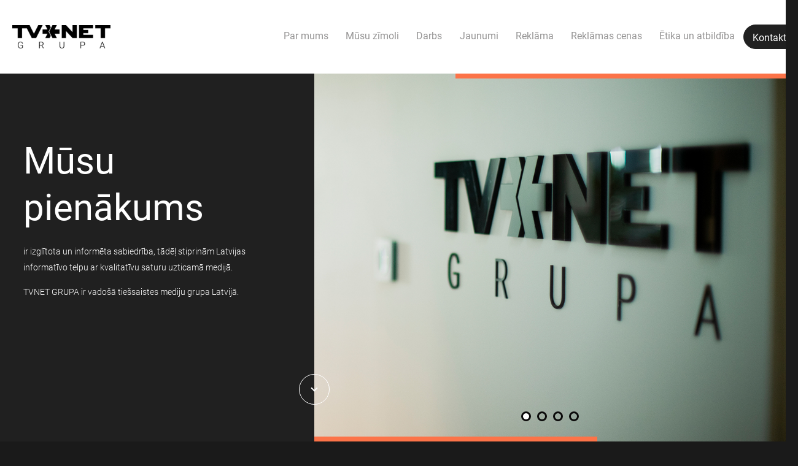

--- FILE ---
content_type: text/html; charset=UTF-8
request_url: https://tvnetgrupa.lv/
body_size: 6515
content:
<!DOCTYPE html>
<html lang="en-US" class="no-js">
<head>
	<meta charset="UTF-8">
	<meta name="viewport" content="width=device-width, initial-scale=1">
	<link rel="profile" href="http://gmpg.org/xfn/11">
		<script>(function(html){html.className = html.className.replace(/\bno-js\b/,'js')})(document.documentElement);</script>
<title>TVNET GRUPA</title>
<link rel='dns-prefetch' href='//fonts.googleapis.com' />
<link rel='dns-prefetch' href='//s.w.org' />
<link href='https://fonts.gstatic.com' crossorigin rel='preconnect' />
<link rel="alternate" type="application/rss+xml" title="TVNET GRUPA &raquo; Feed" href="https://tvnetgrupa.lv/feed/" />
<link rel="alternate" type="application/rss+xml" title="TVNET GRUPA &raquo; Comments Feed" href="https://tvnetgrupa.lv/comments/feed/" />
		<script>
			window._wpemojiSettings = {"baseUrl":"https:\/\/s.w.org\/images\/core\/emoji\/13.0.1\/72x72\/","ext":".png","svgUrl":"https:\/\/s.w.org\/images\/core\/emoji\/13.0.1\/svg\/","svgExt":".svg","source":{"concatemoji":"https:\/\/tvnetgrupa.lv\/wp-includes\/js\/wp-emoji-release.min.js?ver=5.6.1"}};
			!function(e,a,t){var n,r,o,i=a.createElement("canvas"),p=i.getContext&&i.getContext("2d");function s(e,t){var a=String.fromCharCode;p.clearRect(0,0,i.width,i.height),p.fillText(a.apply(this,e),0,0);e=i.toDataURL();return p.clearRect(0,0,i.width,i.height),p.fillText(a.apply(this,t),0,0),e===i.toDataURL()}function c(e){var t=a.createElement("script");t.src=e,t.defer=t.type="text/javascript",a.getElementsByTagName("head")[0].appendChild(t)}for(o=Array("flag","emoji"),t.supports={everything:!0,everythingExceptFlag:!0},r=0;r<o.length;r++)t.supports[o[r]]=function(e){if(!p||!p.fillText)return!1;switch(p.textBaseline="top",p.font="600 32px Arial",e){case"flag":return s([127987,65039,8205,9895,65039],[127987,65039,8203,9895,65039])?!1:!s([55356,56826,55356,56819],[55356,56826,8203,55356,56819])&&!s([55356,57332,56128,56423,56128,56418,56128,56421,56128,56430,56128,56423,56128,56447],[55356,57332,8203,56128,56423,8203,56128,56418,8203,56128,56421,8203,56128,56430,8203,56128,56423,8203,56128,56447]);case"emoji":return!s([55357,56424,8205,55356,57212],[55357,56424,8203,55356,57212])}return!1}(o[r]),t.supports.everything=t.supports.everything&&t.supports[o[r]],"flag"!==o[r]&&(t.supports.everythingExceptFlag=t.supports.everythingExceptFlag&&t.supports[o[r]]);t.supports.everythingExceptFlag=t.supports.everythingExceptFlag&&!t.supports.flag,t.DOMReady=!1,t.readyCallback=function(){t.DOMReady=!0},t.supports.everything||(n=function(){t.readyCallback()},a.addEventListener?(a.addEventListener("DOMContentLoaded",n,!1),e.addEventListener("load",n,!1)):(e.attachEvent("onload",n),a.attachEvent("onreadystatechange",function(){"complete"===a.readyState&&t.readyCallback()})),(n=t.source||{}).concatemoji?c(n.concatemoji):n.wpemoji&&n.twemoji&&(c(n.twemoji),c(n.wpemoji)))}(window,document,window._wpemojiSettings);
		</script>
		<style>
img.wp-smiley,
img.emoji {
	display: inline !important;
	border: none !important;
	box-shadow: none !important;
	height: 1em !important;
	width: 1em !important;
	margin: 0 .07em !important;
	vertical-align: -0.1em !important;
	background: none !important;
	padding: 0 !important;
}
</style>
	<link rel='stylesheet' id='wp-block-library-css'  href='https://tvnetgrupa.lv/wp-includes/css/dist/block-library/style.min.css?ver=5.6.1' media='all' />
<link rel='stylesheet' id='wp-block-library-theme-css'  href='https://tvnetgrupa.lv/wp-includes/css/dist/block-library/theme.min.css?ver=5.6.1' media='all' />
<link rel='stylesheet' id='wp1s-frontend-style-css'  href='https://tvnetgrupa.lv/wp-content/plugins/wp-1-slider/css/wp1s-frontend-style.css?ver=1.2.8' media='all' />
<link rel='stylesheet' id='wp1s-bxslider-style-css'  href='https://tvnetgrupa.lv/wp-content/plugins/wp-1-slider/css/jquery.bxslider.css?ver=1.2.8' media='all' />
<link rel='stylesheet' id='wp1s-responsive-style-css'  href='https://tvnetgrupa.lv/wp-content/plugins/wp-1-slider/css/wp1s-responsive.css?ver=1.2.8' media='all' />
<link rel='stylesheet' id='twentysixteen-css'  href='https://tvnetgrupa.lv/wp-content/themes/twentysixteen/style.css?ver=5.6.1' media='all' />
<link rel='stylesheet' id='twentysixteen-main-css'  href='https://tvnetgrupa.lv/wp-content/themes/twentysixteen-child/style.css?ver=2.3' media='all' />
<link rel='stylesheet' id='roboto-css'  href='https://tvnetgrupa.lv/wp-content/themes/twentysixteen-child/resources/fonts/roboto.css?ver=5.6.1' media='all' />
<link rel='stylesheet' id='twentysixteen-fonts-css'  href='https://fonts.googleapis.com/css?family=Merriweather%3A400%2C700%2C900%2C400italic%2C700italic%2C900italic%7CMontserrat%3A400%2C700%7CInconsolata%3A400&#038;subset=latin%2Clatin-ext&#038;display=fallback' media='all' />
<link rel='stylesheet' id='genericons-css'  href='https://tvnetgrupa.lv/wp-content/themes/twentysixteen/genericons/genericons.css?ver=20201208' media='all' />
<link rel='stylesheet' id='twentysixteen-style-css'  href='https://tvnetgrupa.lv/wp-content/themes/twentysixteen-child/style.css?ver=20201208' media='all' />
<link rel='stylesheet' id='twentysixteen-block-style-css'  href='https://tvnetgrupa.lv/wp-content/themes/twentysixteen/css/blocks.css?ver=20190102' media='all' />
<!--[if lt IE 10]>
<link rel='stylesheet' id='twentysixteen-ie-css'  href='https://tvnetgrupa.lv/wp-content/themes/twentysixteen/css/ie.css?ver=20170530' media='all' />
<![endif]-->
<!--[if lt IE 9]>
<link rel='stylesheet' id='twentysixteen-ie8-css'  href='https://tvnetgrupa.lv/wp-content/themes/twentysixteen/css/ie8.css?ver=20170530' media='all' />
<![endif]-->
<!--[if lt IE 8]>
<link rel='stylesheet' id='twentysixteen-ie7-css'  href='https://tvnetgrupa.lv/wp-content/themes/twentysixteen/css/ie7.css?ver=20170530' media='all' />
<![endif]-->
<script src='https://tvnetgrupa.lv/wp-includes/js/jquery/jquery.min.js?ver=3.5.1' id='jquery-core-js'></script>
<script src='https://tvnetgrupa.lv/wp-includes/js/jquery/jquery-migrate.min.js?ver=3.3.2' id='jquery-migrate-js'></script>
<script src='https://tvnetgrupa.lv/wp-content/plugins/wp-1-slider/js/jquery.fitvids.js?ver=1.2.8' id='wp1s-jquery-video-js'></script>
<script src='https://tvnetgrupa.lv/wp-content/plugins/wp-1-slider/js/jquery.bxslider.min.js?ver=1.2.8' id='wp1s-jquery-bxslider-min-js'></script>
<script src='https://tvnetgrupa.lv/wp-content/plugins/wp-1-slider/js/wp1s-frontend-script.js?ver=1.2.8' id='wp1s-frontend-script-js'></script>
<script src='https://tvnetgrupa.lv/wp-content/themes/twentysixteen-child/resources/js/scripts.js?ver=5.6.1' id='scripts-js'></script>
<script id='send-mail-js-extra'>
var ajax_object = {"ajax_url":"https:\/\/tvnetgrupa.lv\/wp-admin\/admin-ajax.php"};
</script>
<script src='https://tvnetgrupa.lv/wp-content/themes/twentysixteen-child/resources/js/send-mail.js?ver=5.6.1' id='send-mail-js'></script>
<!--[if lt IE 9]>
<script src='https://tvnetgrupa.lv/wp-content/themes/twentysixteen/js/html5.js?ver=3.7.3' id='twentysixteen-html5-js'></script>
<![endif]-->
<link rel="https://api.w.org/" href="https://tvnetgrupa.lv/wp-json/" /><link rel="alternate" type="application/json" href="https://tvnetgrupa.lv/wp-json/wp/v2/pages/72" /><link rel="EditURI" type="application/rsd+xml" title="RSD" href="https://tvnetgrupa.lv/xmlrpc.php?rsd" />
<link rel="wlwmanifest" type="application/wlwmanifest+xml" href="https://tvnetgrupa.lv/wp-includes/wlwmanifest.xml" /> 
<meta name="generator" content="WordPress 5.6.1" />
<link rel="canonical" href="https://tvnetgrupa.lv/" />
<link rel='shortlink' href='https://tvnetgrupa.lv/' />
<link rel="alternate" type="application/json+oembed" href="https://tvnetgrupa.lv/wp-json/oembed/1.0/embed?url=https%3A%2F%2Ftvnetgrupa.lv%2F" />
<link rel="alternate" type="text/xml+oembed" href="https://tvnetgrupa.lv/wp-json/oembed/1.0/embed?url=https%3A%2F%2Ftvnetgrupa.lv%2F&#038;format=xml" />
<!-- Global site tag (gtag.js) - Google Analytics -->
<script async src="https://www.googletagmanager.com/gtag/js?id=UA-87413557-44"></script>
<script>
  window.dataLayer = window.dataLayer || [];
  function gtag(){dataLayer.push(arguments);}
  gtag('js', new Date());

  gtag('config', 'UA-87413557-44');
</script>    <meta name="facebook-domain-verification" content="n62x0ko7jnofmxajoey9lrsem8k03t" />
    <!-- Meta Pixel Code -->
    <script>
        !function(f,b,e,v,n,t,s)
        {if(f.fbq)return;n=f.fbq=function(){n.callMethod?
            n.callMethod.apply(n,arguments):n.queue.push(arguments)};
            if(!f._fbq)f._fbq=n;n.push=n;n.loaded=!0;n.version='2.0';
            n.queue=[];t=b.createElement(e);t.async=!0;
            t.src=v;s=b.getElementsByTagName(e)[0];
            s.parentNode.insertBefore(t,s)}(window, document,'script',
            'https://connect.facebook.net/en_US/fbevents.js');
        fbq('init', '682256139701886');
        fbq('track', 'PageView');
    </script>
    <noscript><img height="1" width="1" style="display:none"
                   src=https://www.facebook.com/tr?id=682256139701886&ev=PageView&noscript=1
    /></noscript>
    <!-- End Meta Pixel Code -->
        <style type="text/css" id="twentysixteen-child-header-css">
        .site-branding {
            margin: 0 auto 0 20px;
        }

        .site-branding .site-title,
        .site-description {
            clip: rect(1px, 1px, 1px, 1px);
            position: absolute;
        }
    </style>
    <link rel="icon" href="https://tvnetgrupa.lv/wp-content/uploads/2021/01/cropped-TVNET-Black-32x32.png" sizes="32x32" />
<link rel="icon" href="https://tvnetgrupa.lv/wp-content/uploads/2021/01/cropped-TVNET-Black-192x192.png" sizes="192x192" />
<link rel="apple-touch-icon" href="https://tvnetgrupa.lv/wp-content/uploads/2021/01/cropped-TVNET-Black-180x180.png" />
<meta name="msapplication-TileImage" content="https://tvnetgrupa.lv/wp-content/uploads/2021/01/cropped-TVNET-Black-270x270.png" />
</head>

<body class="home page-template-default page page-id-72 wp-custom-logo wp-embed-responsive group-blog no-sidebar">
<div id="page" class="site">
	<div class="site-inner">
		<a class="skip-link screen-reader-text" href="#content">Skip to content</a>

		<header id="masthead" class="site-header" role="banner">
			<div class="site-header-main max-1400">
				<div class="site-branding">
					<a href="https://tvnetgrupa.lv/" class="custom-logo-link" rel="home" aria-current="page"><img width="240" height="57" src="https://tvnetgrupa.lv/wp-content/uploads/2021/01/cropped-logo.png" class="custom-logo" alt="TVNET GRUPA" /></a>
											<p class="site-title"><a href="https://tvnetgrupa.lv/" rel="home">TVNET GRUPA</a></p>
									</div><!-- .site-branding -->

									<div id="menu-toggle" class="menu-toggle">
                        <div class="bar1"></div>
                        <div class="bar2"></div>
                        <div class="bar3"></div>
                    </div>

					<div id="site-header-menu" class="site-header-menu">
													<nav id="site-navigation" class="main-navigation" role="navigation" aria-label="Primary Menu">
								<div class="menu-main-menu-container"><ul id="menu-main-menu" class="primary-menu"><li id="menu-item-16" class="menu-item menu-item-type-post_type menu-item-object-page menu-item-16"><a href="https://tvnetgrupa.lv/par-mums/">Par mums</a></li>
<li id="menu-item-63" class="menu-item menu-item-type-post_type menu-item-object-page menu-item-63"><a href="https://tvnetgrupa.lv/musu-zimoli/">Mūsu zīmoli</a></li>
<li id="menu-item-62" class="menu-item menu-item-type-post_type menu-item-object-page menu-item-62"><a href="https://tvnetgrupa.lv/darbs/">Darbs</a></li>
<li id="menu-item-60" class="menu-item menu-item-type-post_type menu-item-object-page menu-item-60"><a href="https://tvnetgrupa.lv/jaunumi/">Jaunumi</a></li>
<li id="menu-item-61" class="menu-item menu-item-type-post_type menu-item-object-page menu-item-61"><a href="https://tvnetgrupa.lv/reklama/">Reklāma</a></li>
<li id="menu-item-1681" class="menu-item menu-item-type-post_type menu-item-object-page menu-item-1681"><a href="https://tvnetgrupa.lv/ads-specs/">Reklāmas cenas</a></li>
<li id="menu-item-2254" class="menu-item menu-item-type-post_type menu-item-object-page menu-item-2254"><a href="https://tvnetgrupa.lv/etika-un-atbildiba/">Ētika un atbildība</a></li>
<li id="menu-item-59" class="menu-button menu-item menu-item-type-post_type menu-item-object-page menu-item-59"><a href="https://tvnetgrupa.lv/kontakti/">Kontakti</a></li>
</ul></div>							</nav><!-- .main-navigation -->
						
											</div><!-- .site-header-menu -->
							</div><!-- .site-header-main -->

					</header><!-- .site-header -->

		<div id="content" class="site-content">

<div id="primary" class="content-area">
	<main id="main" class="site-main" role="main">
		
<article id="post-72" class="post-72 page type-page status-publish hentry">
	<header class="entry-header">
		<h1 class="entry-title">Homepage</h1>	</header><!-- .entry-header -->

	
	<div class="entry-content">
		<div class="text-with-slider-black-block clearfix fullwidth
">
    <div class="text-wrapper">
        <div class="text-with-slider-black__small-text">
            <span class="small-text"></span>
        </div>
        <div class="text-with-slider-black-text">
            <h1>Mūsu  pienākums</h1>
            <p><p>ir izglītota un informēta sabiedrība, tādēļ stiprinām Latvijas informatīvo telpu ar kvalitatīvu saturu uzticamā medijā.</p>
<p>TVNET GRUPA ir vadošā tiešsaistes mediju grupa Latvijā.</p>
</p>
        </div>
            </div>
    <div class="slider-wrapper">
        <div class="content-continues">
            <div class="content-continues__arrow"></div>
        </div>
        <div class="wp1s-slider-wrapper wp1s-slider-wrapper-41475 ">  
        <div class="wp1s-main-wrapper wp1s-shadow wp1s-shadow-type-1">
     

    <div class="wp1s-slider-container wp1s-pager-type-2 wp1s-arrow-type-1 wp1s-pagination">
    <ul class="wp1s-bxslider" data-id="41475" data-auto='true' data-speed='1000' data-pause='5000' data-transition='horizontal' data-controls='true' data-responsive='true' data-pager='dot' >
            <li>
            <img src="https://www.tvnetgrupa.lv/wp-content/uploads/2021/01/7.jpg" />
            <div class="wp1s-caption-wrapper wp1s-caption-type-1 wp1s-caption-topleft">
            <h1 class="wp1s-caption-title"></h1>
            <h2 class="wp1s-caption-content"></h2>
                        </div>
        </li>
            <li>
            <img src="https://www.tvnetgrupa.lv/wp-content/uploads/2021/01/8.jpg" />
            <div class="wp1s-caption-wrapper wp1s-caption-type-1 wp1s-caption-topleft">
            <h1 class="wp1s-caption-title"></h1>
            <h2 class="wp1s-caption-content"></h2>
                        </div>
        </li>
            <li>
            <img src="https://www.tvnetgrupa.lv/wp-content/uploads/2021/01/2-1.jpg" />
            <div class="wp1s-caption-wrapper wp1s-caption-type-1 wp1s-caption-topleft">
            <h1 class="wp1s-caption-title"></h1>
            <h2 class="wp1s-caption-content"></h2>
                        </div>
        </li>
            <li>
            <img src="https://www.tvnetgrupa.lv/wp-content/uploads/2021/01/4-1.jpg" />
            <div class="wp1s-caption-wrapper wp1s-caption-type-1 wp1s-caption-topleft">
            <h1 class="wp1s-caption-title"></h1>
            <h2 class="wp1s-caption-content"></h2>
                        </div>
        </li>
        </ul>
    </div>
</div>
      </div>
   <style>

.wp1s-slider-wrapper-41475 {
    
     width:100%;   
}

.wp1s-slider-wrapper-41475 .wp1s-caption-wrapper.wp1s-caption-type-1 .wp1s-caption-title{

    font-size:20px;
   
}

.wp1s-slider-wrapper-41475 .wp1s-caption-wrapper.wp1s-caption-type-1 .wp1s-caption-content{
   
    font-size: 40px;
    
}
.wp1s-slider-wrapper-41475 .wp1s-caption-wrapper.wp1s-caption-type-2 .wp1s-caption-title {
    font-size:20px;
    background-color:rgba(125,165,82,0.8);
   
}
.wp1s-slider-wrapper-41475 .wp1s-caption-wrapper.wp1s-caption-type-2 .wp1s-caption-content {
    font-size:40px;

}
.wp1s-slider-wrapper-41475 .wp1s-caption-wrapper.wp1s-caption-type-3 .wp1s-caption-title {
    font-size:20px;
    border-bottom:7px solid #2ed1ff;
}
.wp1s-slider-wrapper-41475 .wp1s-caption-wrapper.wp1s-caption-type-3 .wp1s-caption-content {
    font-size:40px;
   
}
.wp1s-slider-wrapper-41475 .wp1s-caption-wrapper.wp1s-caption-type-4  {
   
    background-color:rgba(124,118,118,0.6);

}
.wp1s-slider-wrapper-41475 .wp1s-caption-wrapper.wp1s-caption-type-4 .wp1s-caption-title {
    font-size:20px;

}
.wp1s-slider-wrapper-41475 .wp1s-caption-wrapper.wp1s-caption-type-4 .wp1s-caption-content {
    font-size:40px;
}
.wp1s-slider-wrapper-41475 .wp1s-caption-wrapper .wp1s-caption-title {
    color:#ffffff;
}
.wp1s-slider-wrapper-41475 .wp1s-caption-wrapper .wp1s-caption-content {
    color:#ffffff;
}
.wp1s-slider-wrapper-41475 .wp1s-main-wrapper .wp1s-pager-type-1 .bx-wrapper .bx-pager.bx-default-pager a {
    background-color:#ffffff;
}
.wp1s-slider-wrapper-41475 .wp1s-main-wrapper .wp1s-pager-type-1 .bx-wrapper .bx-pager.bx-default-pager a:hover, 
.wp1s-slider-wrapper-41475 .wp1s-main-wrapper .wp1s-pager-type-1 .bx-wrapper .bx-pager.bx-default-pager a.active {
    background-color:#3bb1f4;
}
.wp1s-slider-wrapper-41475 .wp1s-main-wrapper .wp1s-pager-type-2 .bx-wrapper .bx-pager.bx-default-pager a {
    background-color:rgba(99,94,94,0);
    border:3px solid #0a0909;
}
.wp1s-slider-wrapper-41475 .wp1s-main-wrapper .wp1s-pager-type-2 .bx-wrapper .bx-pager.bx-default-pager a:hover, 
.wp1s-slider-wrapper-41475 .wp1s-main-wrapper .wp1s-pager-type-2 .bx-wrapper .bx-pager.bx-default-pager a.active {
    background-color:#ffffff;
}
.wp1s-slider-wrapper-41475 .wp1s-main-wrapper .wp1s-pager-type-3 .bx-wrapper .bx-pager.bx-default-pager a {
    border:1px solid #ffffff;
   
}
.wp1s-slider-wrapper-41475 .wp1s-main-wrapper .wp1s-pager-type-3 .bx-wrapper .bx-pager.bx-default-pager a:hover, 
.wp1s-slider-wrapper-41475 .wp1s-main-wrapper .wp1s-pager-type-3 .bx-wrapper .bx-pager.bx-default-pager a.active {
    border-color:#ff9600;
}
.wp1s-slider-wrapper-41475 .wp1s-main-wrapper .wp1s-pager-type-4 .bx-wrapper .bx-pager.bx-default-pager a {
    background-color:#7a7a7a;
    
}
.wp1s-slider-wrapper-41475 .wp1s-main-wrapper .wp1s-pager-type-4 .bx-wrapper .bx-pager.bx-default-pager a:hover, 
.wp1s-slider-wrapper-41475 .wp1s-main-wrapper .wp1s-pager-type-4 .bx-wrapper .bx-pager.bx-default-pager a.active {
    background-color:#ffffff;
}
.wp1s-slider-wrapper-41475 .wp1s-caption-wrapper.wp1s-caption-type-1 .wps1-readmore-button {
    background-color: #078f8a;
    box-shadow: 0 2px 0 #056460;
    -webkit-box-shadow: 0 2px 0 #056460;
    -moz-box-shadow: 0 2px 0 #056460;
}
.wp1s-slider-wrapper-41475 .wp1s-caption-wrapper.wp1s-caption-type-1 .wps1-readmore-button:hover {
    background-color:#08a39d;
}
@media (max-width:1200px) {
.wp1s-slider-wrapper-41475 .wp1s-slider-wrapper {
width:100%;
}
}
.wp1s-widget-wrap .wp1s-caption-wrapper {

display: none;
}

.wp1s-widget-wrap .wp1s-thumbnail-wrapper {
display: none;
}

</style>    </div>
    </div>


<div class="logo-slider-block">
    <div class="logo-slider__wrapper max-1400">
        <div class="logo">
            <a class="logo-slider__anchor" target="_blank" href="https://www.apollo.lv/">
                <img src="/wp-content/themes/twentysixteen-child/img/apollo_logo.svg">
            </a>
            <a class="logo-slider__anchor" target="_blank" href="https://www.tvnet.lv/">
                <img src="/wp-content/themes/twentysixteen-child/img/tvnet_logo.svg">
            </a>
            <a class="logo-slider__anchor" target="_blank" href="https://www.tvnet.lv/section/6177">
                <img src="/wp-content/themes/twentysixteen-child/img/tvnet_plus_logo.svg">
            </a>
            <a class="logo-slider__anchor" target="_blank" href="https://receptes.tvnet.lv/">
                <img src="/wp-content/themes/twentysixteen-child/img/receptes_logo.svg">
            </a>
            <a class="logo-slider__anchor" target="_blank" href="https://rus.tvnet.lv/">
                <img src="/wp-content/themes/twentysixteen-child/img/rus_tvnet_logo.svg">
            </a>
            <a class="logo-slider__anchor" target="_blank" href="https://spoki.lv/">
                <img src="/wp-content/themes/twentysixteen-child/img/spoki_logo.svg">
            </a>
        </div>
    </div>
            <button
           class="btn-transparent btn-transparent__black logo-slider__button">
            <a target="_self" href="/musu-zimoli">Par mūsu zīmoliem</a>
        </button>
    </div>


<div class="odd-image-description-block clearfix max-1400">
    <div class="image-description-block__image">
        <img class="image" src="https://tvnetgrupa.lv/wp-content/uploads/2021/01/img20201215_09164981-1.jpg">
    </div>
    <div class="image-description-block__content">
        <div class="image-description-block__number">
            1.
        </div>
                    <a href="/darbs" target="_self">
                <div class="image-description-block__title">
                    Darbs                </div>
            </a>
                <div class="image-description-block__text">
            <p>Pie mums strādā ne tikai lieliski žurnālisti, bet arī programmētāji, fotogrāfi, operatori, mārketinga un pārdošanas speciālisti.<br />
Augot darbu apjomam, augam arī paši, tāpēc aicinām iepazīties ar darba iespējām, kādas šobrīd piedāvājam.<br />
Pievienojies, jo esam:<br />
/progresīvi domājoši un elastīgi<br />
/atvērti dažādajam<br />
/viens par otru un komandu</p>
        </div>
    </div>
</div>


<div class="even-image-description-block clearfix max-1400">
    <div class="image-description-block__image">
        <img class="image" src="https://tvnetgrupa.lv/wp-content/uploads/2021/01/DSC_5662-Copy.jpg">
    </div>
    <div class="image-description-block__content">
        <div class="image-description-block__number">
            2.
        </div>
                    <a href="/reklama" target="_self">
                <div class="image-description-block__title">
                    Reklāma                </div>
            </a>
                <div class="image-description-block__text">
            <p>Kā pati apmeklētākā tiešaistes mediju grupa Latvijā pēc Gemius Audience datiem mēs piedāvājam reklāmdevējam sasniegt visplašāko auditoriju.<br />
TVNET GRUPA apvieno 6 mediju zīmolus, tāpēc mūsu klientiem paveras iespējas uzrunāt tieši to auditoriju, kas nepieciešama.</p>
        </div>
    </div>
</div>


<div class="tvnet-in-numbers-block fullwidth
">
    <div class="tvnet-in-numbers__inner-wrapper max-1400">
        <div class="tvnet-in-numbers__title">
            Mēs skaitļos
        </div>
        <div class="tvnet-in-numbers__content">
            <div class=" tvnet-in-numbers__column">
                <div class="tvnet-in-numbers__number">
                    20+
                </div>
                <div class="tvnet-in-numbers__text">
                    Gadu pieredze
                </div>
            </div>
            <div class=" tvnet-in-numbers__column">
                <div class="tvnet-in-numbers__number">
                    90+
                </div>
                <div class="tvnet-in-numbers__text">
                    Darbinieki
                </div>
            </div>
            <div class=" tvnet-in-numbers__column">
                <div class="tvnet-in-numbers__number">
                    6
                </div>
                <div class="tvnet-in-numbers__text">
                    Zīmoli
                </div>
            </div>
        </div>
            </div>
    <div class="arrow-image">
        <img src="/wp-content/themes/twentysixteen-child/img/arrow.png" alt="">
    </div>
</div>


<div class="image-scroller-block">
    <div class="horizontal-image-scroll-wrapper">
        <img class="image-scroller__image" src="https://tvnetgrupa.lv/wp-content/uploads/2021/01/5.jpg">
        <img class="image-scroller__image" src="https://tvnetgrupa.lv/wp-content/uploads/2021/01/1.jpg">
        <img class="image-scroller__image" src="https://tvnetgrupa.lv/wp-content/uploads/2021/01/DSC_5434-2.jpg">
        <img class="image-scroller__image" src="https://tvnetgrupa.lv/wp-content/uploads/2021/01/2.jpg">
        <img class="image-scroller__image" src="https://tvnetgrupa.lv/wp-content/uploads/2021/01/3.jpg">
        <img class="image-scroller__image" src="https://tvnetgrupa.lv/wp-content/uploads/2021/01/1.jpg">
        <img class="image-scroller__image" src="">
        <img class="image-scroller__image" src="https://tvnetgrupa.lv/wp-content/uploads/2021/01/2.jpg">
    </div>
</div>


<div class="contact-us-block clearfix max-1400">
    <div class="contact-us__info">
        <div class="contact-us__title">
            Sazinies ar mums
        </div>
        <div class="contact-us__label">
            Adrese
        </div>
        <div class="contact-us__text">
            Satekles iela 2B, Rīga, LV-1050, Latvija        </div>
        <div class="contact-us__label">
            Tālr. nr. saziņai:
        </div>
        <div class="contact-us__text">
            64904868        </div>
        <div class="contact-us__label">
            E-pasta adrese saziņai:
        </div>
        <div class="contact-us__text a">
            <a href="mailto:birojs@tvnetgrupa.lv">birojs@tvnetgrupa.lv</a>
        </div>
    </div>
    <div class="contact-us__image">
        <img src=" https://tvnetgrupa.lv/wp-content/uploads/2024/03/karte_krasa.png" alt="Baltic map">
    </div>
</div>



<p></p>
	</div><!-- .entry-content -->

	
</article><!-- #post-72 -->

	</main><!-- .site-main -->

	
</div><!-- .content-area -->



		</div><!-- .site-content -->

		<footer id="colophon" class="site-footer" role="contentinfo">
			
			<div class="site-info max-1400">
				                <div class="footer-terms-policy">
                    <div>©2026 TVNET GRUPA</div>
                    <div><a href="https://www.tvnetgrupa.lv/terms/lv/">Lietošanas noteikumi</a></div>

                </div>
                <div class="footer-socials">
                    <div><a target="_blank" href="https://www.facebook.com/tvnet.lv/"><img src="/wp-content/themes/twentysixteen-child/img/facebook.png">Facebook</a></div>
                    <div><a target="_blank" href="https://www.instagram.com/tvnet_lv/"><img src="/wp-content/themes/twentysixteen-child/img/instagram.png">Instagram</a></div>
                    <div><a target="_blank" href="https://x.com/Tvnet_zinas"><img src="/wp-content/themes/twentysixteen-child/img/x.svg">X</a></div
                    <div><a target="_blank" href="https://www.linkedin.com/company/tvnet-latvia/?viewAsMember=true"><img src="/wp-content/themes/twentysixteen-child/img/linkedin.png">Linkedin</a></div
                </div>
			</div><!-- .site-info -->
		</footer><!-- .site-footer -->
	</div><!-- .site-inner -->
</div><!-- .site -->

<script src='https://tvnetgrupa.lv/wp-content/themes/twentysixteen/js/skip-link-focus-fix.js?ver=20170530' id='twentysixteen-skip-link-focus-fix-js'></script>
<script id='twentysixteen-script-js-extra'>
var screenReaderText = {"expand":"expand child menu","collapse":"collapse child menu"};
</script>
<script src='https://tvnetgrupa.lv/wp-content/themes/twentysixteen/js/functions.js?ver=20181217' id='twentysixteen-script-js'></script>
<script src='https://tvnetgrupa.lv/wp-includes/js/wp-embed.min.js?ver=5.6.1' id='wp-embed-js'></script>
</body>
</html>


--- FILE ---
content_type: text/css
request_url: https://tvnetgrupa.lv/wp-content/themes/twentysixteen-child/style.css?ver=2.3
body_size: 9056
content:
/*
 Theme Name:   Twenty Sixteen Child
 Description:  Twenty Sixteen Child Theme
 Template:     twentysixteen
 Version:      2.3
 Text Domain:  twentysixteenchild
*/

.clearfix::after {
    content: "";
    clear: both;
    display: table;
}

html, body {
    height: auto;
    font-family: "Roboto", "Helvetica Neue", Helvetica, Arial, sans-serif;
    font-weight: 300;
    font-size: 14px;
    color: #202020;
    min-width: 320px;
}
.page-title,
.page-content,
.search-field {
    font-size: 1rem;
    margin: 0;
}

body:not(.custom-background-image):after,
body:not(.custom-background-image):before {
    display: none;
}

a {
    color: #FE7348;
    box-shadow: none;
    outline: none;
    text-decoration: underline;
    text-decoration-color: transparent;
}

a:hover {
    text-decoration-color: #FE7348;
    transition: text-decoration-color .5s ease-in-out;
}

p {
    max-width: 1400px;
    margin: 0 auto 1em;
    padding: 0 20px;
    line-height: 19px;
}

.wp-block-embed-youtube {
    margin-bottom: 1.786rem;
}

a:hover,
a:focus,
.site-info a:hover,
.site-info a:focus,
.main-navigation li:hover > a,
.main-navigation li.focus > a,
.main-navigation a:hover,
.main-navigation a:focus {
    color: #FE7348;
    box-shadow: none;
    outline: none;
}

.entry-header {
    display: none;
}

.entry-content > :last-child {
    padding-bottom: 0;
}

.custom-logo {
    max-width: 80px;
}

.site {
    margin: 0;
    min-height: 100%;
}

.site-main {
    margin-bottom: 0;
    min-height: calc(100vh - 148px);
}

.site-header {
    padding: 0;
}

.site-branding {
    margin: 10px auto 10px 0;
}

.site-header-main {
    height: 48px;
}

.site-header-menu.toggled-on {
    margin: 0;
    border-top: 1px solid #202020;
}

.main-navigation a {
    font-family: "Roboto", "Helvetica Neue", Helvetica, Arial, sans-serif;
    font-weight: 400;
    color: #969595;
    font-size: 1.8rem;
}

.post-navigation,
.post-navigation .nav-next{
    border: none;
}

.post-navigation a {
    display: flex;
    align-items: center;
}

.post-navigation .prev a {
    flex-direction: row-reverse;
}

.post-navigation .nav-previous__text,
.post-navigation .nav-next__text {
    display: none;
}

.navigation-arrow {
    width: 30px;
    height: 30px;
    display: flex;
    border: 1px solid black;
    border-radius: 50%;
    justify-content: center;
    align-items: center;
    cursor: pointer;
}

.navigation-arrow .arrow {
    border: solid #202020;
    border-width: 0 2px 2px 0;
    display: inline-block;
    padding: 2px;
    transform: rotate(-45deg);
    -webkit-transform: rotate(-45deg);
}

.navigation-arrow__left {
    margin-right: 20px;
}

.navigation-arrow__right {
    margin-left: 20px;
}

.navigation-arrow__left .arrow {
    transform: rotate(135deg);
    -webkit-transform: rotate(135deg);
}


.nav-links {
    display: flex;
}

.nav-previous {
    margin-right: auto;
}

.post-navigation .nav-next {
    margin-left: auto;
}

.nav-next .next:before {
    display: none;
}

.entry-content a {
    box-shadow: none;
}

.main-navigation li {
    border: none;
}

.main-navigation .primary-menu {
    text-align: center;
}

.site-header-menu.toggled-on {
    background: white;
    z-index: 5;
}

/*We dont need comments*/
#comments {
    display: none !important;
}

/*Custom Checkbox*/
.styled-checkbox {
    position: absolute;
    opacity: 0;
}

.styled-checkbox + label {
    position: relative;
    cursor: pointer;
    padding: 0;
}

/*Box*/
.styled-checkbox + label:before {
    content: '';
    margin-right: 10px;
    display: inline-block;
    vertical-align: text-top;
    width: 20px;
    height: 20px;
    background: transparent;
    border: 1px solid #B1B1B1;
}

/*Box hover*/
.styled-checkbox:hover + label:before {
    background: #f35429;
}

/*// Box focus*/
.styled-checkbox:focus + label:before {
    box-shadow: 0 0 0 3px rgba(0, 0, 0, 0.12);

}

/*// Box checked*/
.styled-checkbox:checked + label:before {
    background: #f35429;
}

/*// Disabled state label.*/
.styled-checkbox:disabled + label {
     color: #b8b8b8;
     cursor: auto;
}

/*// Disabled box.*/
.styled-checkbox:disabled + label:before {
     box-shadow: none;
     background: #ddd;
 }

.styled-checkbox:checked + label:after {
       content: '';
       position: absolute;
       left: 5px;
       top: 9px;
       background: white;
       width: 2px;
       height: 2px;
       box-shadow:
               2px 0 0 white,
               4px 0 0 white,
               4px -2px 0 white,
               4px -4px 0 white,
               4px -6px 0 white,
               4px -8px 0 white;
       transform: rotate(45deg);
}

.menu-toggle {
    border: none;
    height: 28px;
    width: 25px;
    margin: 10px 20px;
    padding: 0;
}

.menu-toggle .bar1,
.menu-toggle .bar2,
.menu-toggle .bar3 {
    width: 25px;
    height: 5px;
    background-color: #333;
    margin: 6px 0;
    transition: 0.4s;
    border-radius: 20%;
}

.menu-toggle .bar1{
    margin-top: 0;
}

.toggled-on .bar1 {
    -webkit-transform: rotate(-45deg) translate(-9px, 6px);
    transform: rotate(-45deg) translate(-9px, 6px);
}

.toggled-on .bar2 {opacity: 0;}

.toggled-on .bar3 {
    -webkit-transform: rotate(45deg) translate(-9px, -7px);
    transform: rotate(45deg) translate(-9px, -7px);
}

.menu-toggle.toggled-on,
.menu-toggle.toggled-on:hover,
.menu-toggle.toggled-on:focus {
    background-color: unset;
    border-collapse: unset;
}

.entry-content {
    margin: auto;
    max-width: 2160px;
}

.primary-menu .menu-button {
    margin: 40px auto;
    background: #202020;
    border-radius: 50px;
    width: 140px;
    height: 40px;
    border: 1px solid #202020;
}

.primary-menu .menu-button:hover {
    background-color: #fff;
    border: 1px solid #202020;
    transition: all 200ms ease-in-out;
}

.main-navigation .menu-button a:hover {
    color: #202020;
    text-decoration: none;
    text-decoration-color: transparent;
}

.main-navigation .menu-button a:focus {
    color: #686868;
}

.primary-menu .menu-button a {
    color: #fff;
    font-size: 1rem;
    line-height: 15px;
}

.main-navigation .primary-menu > li.menu-button {
    border: 1px solid #202020;
}

.main-navigation .current-menu-item > a {
    color: #202020;
    font-weight: 400;
}

.main-navigation .current-menu-item.menu-button > a {
    color: #fff;
    font-weight: 400;
}

.main-navigation .current-menu-item.menu-button > a:focus,
.main-navigation .current-menu-item.menu-button > a:hover {
    color: #202020;
    font-weight: 300;
}

.open_vacancies {
    position: absolute;
    color: #fff;
    top: 20px;
    right: calc(50% - 47px);
    width: 15px;
    height: 15px;
    background-color: #FC7348;
    display: flex;
    justify-content: center;
    align-items: center;
    border-radius: 5px;
    font-size: 10px;
}

.single-title p {
    font-size: 1.8rem;
    line-height: 31px;
    padding: 0 20px;
}

.single-title.italic{
    font-style: italic;
}

.single-title.bold {
    font-weight: bold;
}

@media(max-width: 910px) {
    .single-title.mob-center {
        text-align: center;
    }
    .single-title.mob-justify {
        text-align: justify;
    }
    .single-title.mob-left {
        text-align: left;
    }
    .single-title.mob-right {
        text-align: right;
    }
}

@media(min-width: 910px) {
    .single-title.deskt-center {
        text-align: center;
    }
    .single-title.deskt-justify {
        text-align: justify;
    }
    .single-title.deskt-left {
        text-align: left;
    }
    .single-title.deskt-right {
        text-align: right;
    }
}

.black-with-orange-lines-block {
    background-color: #202020;
    color: #ffffff;
    position: relative;
    text-align: center;
    padding-bottom: 75px;
    margin-bottom: 50px;
}

.black-with-orange-lines-block.no-margin {
    margin: 0;
}

.black-with-orange-lines-block:before {
    content: "";
    width: 40%;
    height: 8px;
    background: #FC7348;
    display: block;
    position: absolute;
    right: 0;
}

.black-with-orange-lines-block:after {
    content: "";
    width: 40%;
    height: 8px;
    background: #FC7348;
    display: block;
    position: absolute;
    left: 0;
    bottom: 0;
}

.black-with-orange-lines-block.invert {
    background-image: linear-gradient(120deg, #FE7D3B, #FE6361 60%);
}

.black-with-orange-lines-block.invert:after,
.black-with-orange-lines-block.invert:before {
    background: #202020
}

.black-with-orange-lines-text {
    padding: 0 20px;
}

.black-with-orange-lines-block p {
    font-size: 1.8rem;
    line-height: 33px;
    font-weight: 400;
    padding: 0;
}

.black-with-orange-lines-block .small-text {
    font-size: 0.7144rem;
}

.black-with-orange-lines-category {
    padding: 50px 0 25px;
    line-height: 10px;
}

.black-with-orange-lines-block.simple .black-with-orange-lines-text p {
    margin: 0;
}

.black-with-orange-lines-block.advanced .black-with-orange-lines-text h1{
    font-size: 2.2rem;
    line-height: 36px;
    font-weight: 500;
}

.black-with-orange-lines-block.advanced .black-with-orange-lines-text p {
    font-size: 1rem;
    line-height: 19px;
    font-weight: 300;
}

.black-with-orange-lines-block.advanced .image-wrapper {
    display: none;
}

.commercial-footer .inner-wrapper {
    padding: 80px 20px 100px;
}

.commercial-footer__text h1,
.commercial-footer__text h1 p {
    font-size: 2.2rem;
    line-height: 36px;
    font-weight: 500;
    color: #fff;
}

.commercial-footer__text p {
    font-size: 1.43rem;
    line-height: 26px;
    margin: 0;
    color: #B1B1B1;
}

.commercial-footer__text .email {
    color: #fff;
}

.commercial-footer__text .email a {
    text-decoration: none;
    color: #fff;
    box-shadow: none;
}

.commercial-footer__text {
    padding-bottom: 60px;
}

.btn-wrapper a {
    box-shadow: none;
}

.btn-orange {
    background-color: #FD7348;
    color: #ffffff;
    width: auto;
    min-width: 140px;
    padding: 0 15px;
    height: 40px;
    border-radius: 25px;
    display: block;
    margin: 0 auto;
    font-size: 1rem;
    /*line-height: 39px;*/
    border: 1px solid #FD7348;
    cursor: pointer;
    text-transform: none;
}

.btn-orange:hover,
.btn-orange:focus {
    background-color: #fff;
    color: #FD7348;
    outline: none;
}

.btn-orange:hover a,
.btn-orange:focus a {
    color: #FD7348;
    text-decoration: none;
    text-decoration-color: transparent;
}

.btn-orange[disabled]:hover {
    opacity: .5;
    border-radius: 25px;
}

.btn-orange a{
    font-weight: 400;
    color: #fff;
}

.odd-image-description-block,
.even-image-description-block{
    display: flex;
    flex-direction: column;
    margin-bottom: 35px;
}

.image-description-block__image {
    width: 100%;
    position: relative;
    max-width: 575px;
    margin: auto;
}

.image-description-block__image img {
    width: calc(100% - 10px);
    max-width: 565px;
    z-index: 1;
    position: relative;
}

.image-description-block__image:after {
    content: "";
    display: block;
    width: 80%;
    height: 80%;
    position: absolute;
    background: #FE7348;
    bottom: -10px;
    right: 0;
    z-index: 0;
}

.image-description-block__content {
    display: flex;
    flex-direction: column;
    padding: 50px 0 0 20px;
    background: url("/wp-content/themes/twentysixteen-child/img/tvnet_bg_logo.png") no-repeat 100% 0;
    max-width: 500px;
    margin: auto;
}

.image-description-block__number {
    border: #202020 1px solid;
    border-radius: 50%;
    width: 25px;
    height: 25px;
    font-size: 0.93rem;
    text-align: center;
    padding-left: 3px;
}

.image-description-block__title {
    font-size: 1.8rem;
    line-height: 25px;
    padding: 15px 0 18px 0;
}

.image-description-block__text {
    font-size: 1rem;
    line-height: 19px;
    padding-right: 20px;
}

.image-description-block__text p {
    margin-bottom: 0;
    padding: 0;
}

.tvnet-in-numbers-block {
    display: flex;
    flex-direction: column;
    background-image: linear-gradient(to right, #FE7D3B, #FE6361);
    padding: 50px 20px;
    position: relative;
}

.tvnet-in-numbers-block.simplified {
    background-image: none;
}

.tvnet-in-numbers-block.simplified .btn-wrapper,
.tvnet-in-numbers-block.simplified .tvnet-in-numbers__title,
.tvnet-in-numbers-block.simplified .arrow-image {
    display: none;
}

.tvnet-in-numbers-block.simplified .tvnet-in-numbers__number,
.tvnet-in-numbers-block.simplified .tvnet-in-numbers__text {
    color: #202020;
}

.tvnet-in-numbers-block .arrow-image {
    display: none;
}

.tvnet-in-numbers__title {
    font-size: 1.8rem;
    color: #fff;
}

.tvnet-in-numbers__content {
    display: flex;
}

.tvnet-in-numbers__column {
    display: flex;
    flex-direction: column;
    margin: 7px 40px 25px 0;
}

.tvnet-in-numbers__number {
    font-size: 3.5715rem;
    line-height: 50px;
    font-weight: 600;
    color: #fff;
}

.tvnet-in-numbers__text {
    font-size: 0.7144rem;
    font-weight: 400;
    color: #fff;
    padding-left: 2px;
}

.tvnet-in-numbers__inner-wrapper {
    width: 100%;
}

.btn-transparent {
    padding: 0 15px;
    min-width: 140px;
    width: auto;
    height: 40px;
    border: 1px solid #fff;
    background-color: transparent;
    display: block;
    border-radius: 20px;
    text-align: center;
    font-size: 1rem;
    color: #fff;
    font-weight: 400;
    line-height: 38px;
}

.btn-transparent a {
    font-size: 1rem;
    text-decoration: none;
    text-transform: none;
    color: #fff;
}

.btn-transparent:hover {
    background-color: #fff;
}

.btn-transparent:hover a {
    color: #202020;
}


.btn-transparent__black {
    border: 1px solid #000000;
}

.btn-transparent__black a {
    color: #202020;
}

.btn-transparent__black:hover {
    background-color: #000000;
}

.btn-transparent__black:hover a {
    color: #fff;
}

.contact-us-block {
    display: flex;
    flex-direction: column;
    padding: 15px 20px 0;
}

.contact-us__title {
    font-size: 1.8rem;
    font-weight: 400;
    padding-bottom: 30px;
}

.contact-us__label {
    font-size: 1rem;
    font-weight: 300;
    padding-left: 5px;
}

.contact-us__text {
    font-size: 1rem;
    font-weight: 600;
    padding-left: 5px;
    padding-bottom: 30px;
}

.contact-us__image {
    width: 100%;
    text-align: center;
}

#colophon {
    padding: 20px 20px 20px;
    margin: auto 0 0 0;
}

#colophon .site-info {
    display: flex;
    justify-content: space-between;
}

.footer-terms-policy {
    font-size: 0.7144rem;
    margin: auto 0 0 0;
}

.footer-socials {
    font-size: 0.7144rem;
}

.footer-socials img {
    padding-right: 6px;
    height: 9px;
}

.entry-footer {
    display: none;
}

.text-with-slider-black-block {
    background-color: #202020;
    color: #ffffff;
    position: relative;
    text-align: center;
    display: flex;
    margin-bottom: 50px;
    flex-direction: column;
}

.text-with-slider-black-block .text-wrapper {
    width: 100%;
    padding-bottom: 75px;
    position: relative;
}

.text-with-slider-black-block .image-wrapper .mobile-image{
    width: 100%;
    max-height: 500px;
    object-fit: cover;
}

.text-with-slider-black-block .text-wrapper:before {
    content: "";
    width: 70%;
    height: 8px;
    background: #FC7348;
    display: block;
    position: absolute;
    right: 0;
    z-index: 1;
}

.text-with-slider-black-block .text-wrapper:after {
    content: "";
    width: 60%;
    height: 8px;
    background: #FC7348;
    display: block;
    position: absolute;
    left: 0;
    bottom: 0;
    z-index: 1;
}

.text-with-slider-black-block .slider-wrapper {
    width: 60%;
    position: relative;
    display: none;
}

.text-with-slider-black-block .slider-wrapper img {
    width: 100%;
    object-fit: cover;
}
.text-with-slider-black-block .slider-wrapper .content-continues {
    position: absolute;
    width: 50px;
    height: 50px;
    border: 1px solid #fff;
    z-index: 1;
    border-radius: 50%;
    bottom: 10%;
    left: -25px;
    color: black;
    display: flex;
    justify-content: center;
    align-items: center;
    cursor: pointer;
}

.text-with-slider-black-block .slider-wrapper .content-continues__arrow {
    border-right: 2px solid #fff;
    border-bottom: 2px solid #fff;
    width: 8px;
    height: 8px;
    transform: rotate(45deg);
    top: -2px;
    position: relative;
    cursor: pointer;
}

.text-with-slider-black-block .slider-wrapper .content-continues:hover {
    border: none;
    background-color: #FC7348;
}

.content-continues {
    position: absolute;
    width: 50px;
    height: 50px;
    border: 1px solid #fff;
    z-index: 1;
    border-radius: 50%;
    bottom: 10%;
    left: 43%;
    color: black;
    display: none;
    justify-content: center;
    align-items: center;
    cursor: pointer;
}

.content-continues__arrow {
    border-right: 2px solid #fff;
    border-bottom: 2px solid #fff;
    width: 8px;
    height: 8px;
    transform: rotate(45deg);
    top: -2px;
    position: relative;
    cursor: pointer;
}

.content-continues:hover {
    border: none;
    background-color: #FC7348;
}

.text-with-slider-black-text {
    padding: 0 30px;
}

.text-with-slider-black-text p {
    font-size: 1rem;
}

.text-with-slider-black-text h1 {
    font-size: 2.5715rem;
    font-weight: 400;
    margin-bottom: 20px;
}

.text-with-slider-black__small-text .small-text {
    font-size: 0.7144rem;
}

.text-with-slider-black__small-text {
    padding: 50px 0 25px;
    line-height: 10px;
}


.text-with-slider-black-block.invert {
    background-image: linear-gradient(120deg, #FE7D3B, #FE6361 60%);
}

.text-with-slider-black-block.invert .btn-wrapper {
    display: none;
}

.text-with-slider-black-block.invert .text-wrapper:after,
.text-with-slider-black-block.invert .text-wrapper:before,
.text-with-slider-black-block.invert .slider-wrapper:after,
.text-with-slider-black-block.invert .slider-wrapper:before {
    background-color: #202020;
}

.commercial-description-block {
    display: flex;
    flex-direction: column;
    padding: 0 20px 50px 20px;
}

.commercial-description__description {
    font-size: 1.43rem;
    font-weight: 500;
    line-height: 27px;
    padding-bottom: 33px;
}

.commercial-description__description p {
    margin: 0;
    padding: 0;
}

.commercial-description__image {
    padding: 10px 10px 0 0;
    position: relative;

}

.commercial-description__image img {
    position: relative;
    z-index: 1;
}

.commercial-description__image:after {
    content: "";
    width: 70%;
    height: 70%;
    background: #FC7348;
    display: block;
    position: absolute;
    right: 0;
    top: 0;
    z-index: 0;
}

.commercial-description-block.brands .commercial-description__title {
    font-size: 2.2rem;
    font-weight: 500;
    line-height: 46px;
    padding-bottom: 10px;
    text-align: center;
}

.commercial-description-block.brands .commercial-description__text.justify {
    text-align: justify;
}
.commercial-description-block.brands .commercial-description__text.center {
    text-align: center;
}
.commercial-description-block.brands .commercial-description__text.left {
    text-align: left;
}
.commercial-description-block.brands .commercial-description__text.right {
    text-align: right;
}

.commercial-description-block.brands .commercial-description__description {
    font-size: 1rem;
    line-height: 19px;
    font-weight: unset;
}

.brand-block {
    margin: 0 20px;
    padding: 0;
    border-bottom: 1px solid #707070;
}

.brand-block .main-wrapper {
    display: flex;
    align-items: center;
    padding: 0 15px;
    outline: none;
}

.brand-block.open .hidden-wrapper {
    display: flex;
    flex-direction: column;
}

.brand-block .hidden-wrapper {
    display: none;
}

.brand__title {
    font-size: 2.2rem;
    font-weight: 500;
    padding-left: 15px;
    cursor: pointer;
}

.brand__description {
    padding: 0 15px;
    font-size: 1rem;
}

.brand__description p {
    padding: 0;
}

.brand__arrow {
    width: 20px;
    height: 20px;
    border: 1px solid #000000;
    border-radius: 50%;
    display: flex;
    justify-content: center;
    align-items: center;
    cursor: pointer;
}

.brand__image {
    position: relative;
    z-index: 1;
    padding-bottom: 70px;
    max-width: fit-content;
    margin: auto;
}

.brand__image-image {
    padding: 10px 10px 0 0;
    position: relative;
    z-index: 1;
    max-height: 360px;
    width: 100%;
    object-fit: cover;
}

.brand__image:after {
    content: "";
    width: 70%;
    height: 55%;
    background: #FC7348;
    display: block;
    position: absolute;
    right: 0;
    top: 0;
    z-index: 0;
}

.brand__arrow .arrow {
    border: solid #202020;
    border-width: 0 2px 2px 0;
    display: inline-block;
    padding: 2px;
    transform: rotate(45deg);
    -webkit-transform: rotate(45deg);
    margin: -2px 0 0 0;
}

.open .brand__arrow {
    background-color: #FC7348;
    border-color: #FC7348;
}

.open .brand__arrow .arrow {
    border-color: #FFFFFF;
    transform: rotate(-135deg);
    -webkit-transform: rotate(-135deg);
    margin: 0 0 -2px 0;
}

.full-width-image {
    width: 100%;
}

.news-post-block {
    margin-bottom: 25px;
}

.news-post-block .news-post__wrapper {
    max-width: 650px;
    margin: auto;
}

.news-post-block .news-post__image {
    width: 100%;
    max-height: 390px;
    object-fit: cover;
}

.news-post-block .news-post__text-wrapper {
    padding: 25px 20px 0 20px;
}

.news-post-block .news-post__title {
    font-size: 1.8rem;
    padding-bottom: 10px;
    line-height: 31px;
}

.news-post-block .news-post__description {
    font-size: 1rem;
    line-height: 19px;
}

.news-post-block .news-post__description p {
    padding: 0;
}

.news-post-block .news-post__url {
    display: block;
    text-align: right;
    font-size: 1rem;
}

.news-post-block .news-post__url a{
    color: #B1B1B1;
    text-decoration: none;
}

.news-post-block .news-post__url a:hover {
    color: #FE7348;
}

.news-post-header-block {
    background-image: linear-gradient(120deg, #FE7D3B, #FE6361 60%);
    position: relative;
}

.news-post-header-block:before {
    content: "";
    width: 70%;
    height: 8px;
    background: #202020;
    display: block;
    position: absolute;
    right: 0;
    z-index: 1;
}

.news-post-header-block:after {
    content: "";
    width: 60%;
    height: 8px;
    background: #202020;
    display: block;
    position: absolute;
    left: 0;
    bottom: 0;
    z-index: 1;
}

.news-post-header__wrapper {
    padding: 50px 20px;
    text-align: center;
    min-height: 420px;
}

.news-post-header__text-wrapper {
    max-width: 650px;
    margin: auto;
}

.news-post-header__category {
    font-size: 0.7144rem;
    padding-bottom: 30px;
    color: #fff;
}

.news-post-header__title {
    font-size: 1.8rem;
    line-height: 33px;
    font-weight: 500;
    padding-bottom: 15px;
    color: #fff;
}

.news-post-header__description {
    font-size: 1rem;
    color: #fff;
}

.news-post-header__description p {
    padding: 0;
}

.news-post-header__arrow-image {
    position: absolute;
    bottom: 0;
    right: 0;
    background-image: url("/wp-content/themes/twentysixteen-child/img/news_header_arrow_small.png");
    height: 100%;
    width: 100%;
    background-position: 101% 105%;
    background-repeat: no-repeat;
}


.logo-slider-block {
    margin: 50px 0;
}

.logo {
    display: block;
    overflow-x: auto;
    overflow-y: hidden;
    padding-bottom: 30px;
    white-space: nowrap;
}

.logo-slider__anchor {
    padding: 0 15px;
    display: inline-block;
}

.logo-slider__wrapper {
    height: 35px;
    overflow-y: hidden;
    width: 100%;
}

.logo-slider__wrapper .logo img {
    height: 30px;
    width: auto;
}

.logo-slider__button {
    margin: 50px auto;
}

.contact-form-block {
    background-color: #202020;
    padding: 0 20px 35px;
    position: relative;
}

.contact-form-block:before {
    content: "";
    width: 40%;
    height: 8px;
    background: #FC7348;
    display: block;
    position: absolute;
    right: 0;
}

.contact-form-block:after {
    content: "";
    width: 40%;
    height: 8px;
    background: #FC7348;
    display: block;
    position: absolute;
    left: 0;
    bottom: 0;
}

.contact-form__wrapper {
    display: flex;
    flex-direction: column;
    color: #B1B1B1;
    padding-top: 55px;
}

.contact-form__form input,
.contact-form__form input:focus,
.contact-form__form textarea {
    border: none;
    background: #202020;
    border-bottom: 1px solid #B1B1B1;
    color: #B1B1B1;
    padding: 20px 7px 10px;
    font-size: 1rem;
    font-family: "Roboto", "Helvetica Neue", Helvetica, Arial, sans-serif;
}

.contact-form__form .full-input {
    max-height: 350px;
}

.contact-form__checkbox {
    height: 20px;
    display: flex;
    align-items: center;
    font-size: 0.7144rem;
}

.contact-form__checkbox a {
    color: #B1B1B1;
}

.contact-form__checkbox.error a{
    color: #FD7348;
}

.contact-form__form input.error,
.contact-form__form textarea.error{
    border-bottom-color: #FD7348;
}

.contact-form__form input[type='checkbox'].error {
    color: #FD7348;
}

.contact-form__form input.error::placeholder,
.contact-form__form textarea.error::placeholder {
    color: #FD7348;
}

.contact-form__form input:-webkit-autofill,
input:-webkit-autofill:hover,
input:-webkit-autofill:focus {
    -webkit-text-fill-color: #B1B1B1;
    -webkit-box-shadow: 0 0 0px 1000px #202020 inset;
}

.contact-form__input-footer {
    padding: 30px 0 80px;
    display: flex;
    flex-direction: column;
}

.contact-form__form .message.error {
    color: #FD7348;
}

.contact-form__form .message {
    display: none;
    font-size: 0.7144rem;
}

.contact-form__form .message.visible {
    display: block;
}

.contact-form__input-footer .btn-orange {
    margin-top: 40px;
    text-align: center;
}

.contact-form__header {
    padding-bottom: 55px;
    text-align: center;
}

.contact-form__title {
    color: #fff;
    font-size: 2.5715rem;
    line-height: 46px;
    font-weight: 500;
    padding-bottom: 10px;
}

.contact-form__small-title {
    font-size: 1.43rem;
    line-height: 26px;
}

.contact-form__image {
    margin: auto;
}

.contact-form__footer {
    color: #B1B1B1;
    padding-top: 30px;
    font-size: 0.7144rem;
    padding-bottom: 35px;
}

.contact-form__input-footer .btn-orange {
    line-height: normal;
}

#contact-form__send.hidden .btn-orange__text {
    display: none;
}

#contact-form__send.hidden {
    background-color: transparent;
    border: transparent;
}

.image-scroller-block {
    overflow: hidden;
}

.horizontal-image-scroll-wrapper {
    display: flex;
    margin: 60px 0 120px -240px;
}

.horizontal-image-scroll-wrapper .image-scroller__image:nth-child(even) {
    max-height: 160px;
}

.horizontal-image-scroll-wrapper .image-scroller__image:nth-child(4) {
    margin: auto 0 0 0;
}

.image-scroller__image {
    padding: 0 20px;
    max-height: 230px;
}

.horizontal-content-block {
    position: relative;
}

.horizontal-content-block:before {
    content: "";
    background: url("/wp-content/themes/twentysixteen-child/img/arrow_right_small.png") 0 30% no-repeat;
    width: 100px;
    height: 100%;
    position: absolute;
}

.horizontal-content-wrapper {
    width: 100%;
    position: relative;
}
.horizontal-content__column-wrapper {
    display: flex;
    overflow: auto;
    padding-left: 70px;
}

.horizontal-content__column {
    min-width: 200px;
    height: auto;
    margin: 0 20px 0 0;
}

.horizontal-content__column-empty {
    min-width: 20px;
}

.horizontal-content__title {
    font-size: 2.2rem;
    padding-left: 70px;
}

.horizontal-content__image {
    height: 135px;
}

.horizontal-content__column-title {
    font-size: 1.8rem;
}

.horizontal-content__text {
    font-size: 1rem;
    line-height: 19px;
    max-width: 200px;
}

.horizontal-content__text p {
    padding: 0;
}

.job-vacancies-block {
    margin-bottom: 20px;
}

.job-vacancies__wrapper {
    display: flex;
    flex-direction: column;
    padding: 0 20px;
}

.job-vacancies__title {
    font-size: 1.786rem;
    line-height: 93px;
    color: #202020;
    font-weight: 500;
    max-width: 560px;
}

.job-vacancies__text {
    font-size: 1rem;
}

.job-vacancies__text p {
    padding: 0;
}

.vacancy-block {
    padding: 25px 0 17px;
    border-bottom: 1px solid black;
}

.job-vacancies__job:first-child{
    margin-top: -25px;
}

.vacancy__wrapper {
    display: flex;
    justify-content: space-between;
}

.vacancy__title {
    font-size: 1rem;
    color: #202020;
    padding-right: 20px;
}

.vacancy__url {
    font-size: 1rem;
    min-width: 90px;
}

.float-image-with-text-block {
    padding-bottom: 50px;
}

.float-image-with-text__image-wrapper {
    padding: 0 10px 10px 0;
    position: relative;
    margin: 0 0 50px 0;
}

.float-image-with-text__image-wrapper:after {
    content: "";
    width: 70%;
    height: 70%;
    background: #FC7348;
    display: block;
    position: absolute;
    right: 0;
    bottom: 0;
    z-index: 0;
}

.float-image-with-text__image {
    position: relative;
    z-index: 1;
    width: 100%;
}

.float-image-with-text__text {
    line-height: 19px;
}

.text-with-orange-bg-block {
    padding: 70px 0;
    background-image: linear-gradient(120deg, #FE7D3B, #FE6361 60%);
}

.text-with-orange-bg__text {
    color: #FFFFFF;
    font-weight: 500;
}

.text-with-orange-bg__text p,
.text-with-orange-bg__signature p {
    margin-bottom: 0;
    line-height: 19px;
}

.text-with-orange-bg__signature {
    color: #FFFFFF;
    margin-top: 20px;
}

.job-header-block p {
    margin: 0;
}

.job-header__header {
    padding-bottom: 40px;
}

.job-header__text-wrapper {
    background-image: linear-gradient(120deg, #FE7D3B, #FE6361 60%);
    text-align: center;
    padding: 50px 0 70px;
    color: #FFFFFF;
}

.job-header__category {
    font-size: 0.7144rem;
}

.job-header__header-title p {
    font-size: 2.5715rem;
    line-height: 46px;
    padding-top: 20px;
    padding-bottom: 20px;
    font-weight: 500;
}

.job-header__header-text {
    line-height: 19px;
}

.job-header__header-image {
    padding: 0 10px 10px 0;
    position: relative;
    z-index: 1;
}

.job-header__header-image img {
    position: relative;
    z-index: 1;
    width: 100%;
}

.job-header__header-image:after {
    content: "";
    width: 70%;
    height: 70%;
    background: #FC7348;
    display: block;
    position: absolute;
    right: 0;
    bottom: 0;
    z-index: 0;
}

.job-header__page {
    font-size: 1.78572rem;
    font-weight: 500;
    line-height: 30px;
}

.job-content-block {
    margin-bottom: 40px;
}

.job-content__title {
    font-size: 1.78572rem;
    font-weight: 500;
}

.job-content__title p {
    margin: 0 0 15px;
    line-height: 30px;
}

.job-content__semi-title {
    font-size: 1.78572rem;
    font-weight: 300;
}

.job-content__semi-title p {
    margin: 0 0 17px;
}

.job-content__text {
    line-height: 19px;
}

.job-bonuses__wrapper {
    background-color: #FE7348;
    max-width: 450px;
    margin: auto;
}

.job-bonuses__image-wrapper {
    padding: 45px 0;
    border-top: 1px solid #707070;
    min-height: 320px;
    display: flex;
    flex-direction: column;
}

.job-bonuses__image-wrapper:first-child {
    border: none;
}

.job-bonuses__image {
    display: flex;
    justify-content: center;
    max-width: 170px;
    margin: auto;
}

.job-bonuses__text {
    color: #FFFFFF;
    line-height: 19px;
}

.bulletpoints-block {
    padding: 10px 20px;
}

.bulletpoints__bullet:before {
    content: '';
    width: 0;
    height: 0;
    border-style: solid;
    border-width: 3px 0 3px 15px;
    border-color: transparent transparent transparent #202020;
    display: inline-block;
    vertical-align: middle;
    margin-right: 5px;
}

.lds-ring {
    position: relative;
    width: 80px;
    height: 80px;
    display: none;
}

.lds-ring.visible {
    display: block;
}

.lds-ring div {
    box-sizing: border-box;
    display: block;
    position: absolute;
    width: 64px;
    height: 64px;
    margin: 8px;
    border: 8px solid #fff;
    border-radius: 50%;
    animation: lds-ring 1.2s cubic-bezier(0.5, 0, 0.5, 1) infinite;
    border-color: #fff transparent transparent transparent;
}
.lds-ring div:nth-child(1) {
    animation-delay: -0.45s;
}
.lds-ring div:nth-child(2) {
    animation-delay: -0.3s;
}
.lds-ring div:nth-child(3) {
    animation-delay: -0.15s;
}

@keyframes lds-ring {
    0% {
        transform: rotate(0deg);
    }
    100% {
        transform: rotate(360deg);
    }
}


/*post page styles*/
.post-template-default .site,
.post-template-default .site-inner,
.post-template-default .site-content,
.post-template-default .content-area,
.post-template-default .site-main {
    height: 100%;
}

.post-template-default .site-inner {
    display: flex;
    flex-direction: column;
    margin: 0;
}

.post-template-default .site-main {
    display: flex;
    flex-direction: column;
    justify-content: space-between;
}

.navigation.post-navigation {
    margin: 0 20px;
}

/*TODO*/
/*.post-template-default .entry-footer {*/
/*    display: block;*/
/*}*/

/*.post-template-default .entry-footer .byline,*/
/*.post-template-default .entry-footer .edit-link {*/
/*    display: none;*/
/*}*/

@media (min-width: 360px) {
    .tvnet-in-numbers-block.simplified .tvnet-in-numbers__content {
        justify-content: center;
    }

    .news-post-header__wrapper {
        display: flex;
        align-items: center;
    }
}

@media (min-width:400px) {
    .contact-us__info {
        margin: auto;
        text-align: center;
    }

    .commercial-description__description {
        text-align: center;
    }
}

@media (min-width:580px) {
    .post-navigation .nav-previous__text,
    .post-navigation .nav-next__text {
        display: block;
    }

    .image-description-block__image:after {
        bottom: -15px;
    }

    .commercial-description-block {
        flex-direction: row;
        justify-content: space-between;
        align-items: center;
    }

    .commercial-description-block.brands .commercial-description__title {
        text-align: left;
    }

    .entry-content .commercial-description-block:nth-child(even) {
        flex-direction: row-reverse;
    }

    .entry-content .commercial-description-block:nth-child(even) .commercial-description__image {
        margin: auto auto auto 0;
    }

    .entry-content .commercial-description-block:nth-child(even)  .commercial-description__description {
        padding: 0 80px;
    }

    .commercial-description__description {
        padding: 0 80px;
        text-align: left;
        max-width: 50%;
    }

    .commercial-description-block.brands .commercial-description__description {
        max-width: 60%;
    }

    .commercial-description__image {
        width: 50%;
        max-width: 580px;
        margin: auto 0 auto auto;
    }

    .commercial-description-block.brands .commercial-description__image {
        max-width: 40%;
    }

    .contact-us-block {
        flex-direction: row;
    }

    .contact-us__info {
        min-width: 310px;
        width: 50%;
        margin: 0;
        text-align: left;
    }

    .contact-us__image {
        text-align: right;
        width: 50%;
    }

    .float-image-with-text-block {
        min-height: 370px;
    }

    .float-image-with-text__image-wrapper {
        max-width: 360px;
        width: 100%;
        margin: 0 20px 20px 20px;
    }

    .float-image-with-text__image-wrapper.image__float-left:after {
        content: "";
        left: 0;
        top: 0;
        right: auto;
        bottom: auto;
    }

    .float-image-with-text__image-wrapper.image__float-right:after {
        content: "";
        left: auto;
        top: 0;
        right: 0;
        bottom: auto;
    }

    .image__float-left {
        padding: 10px 0 0 10px;
        float: left;
    }

    .image__float-right {
        padding: 10px 10px 0 0;
        float: right;
    }


    #colophon .site-info {
        width: 100%;
    }

    .footer-terms-policy,
    .footer-socials {
        display: flex;
    }

    .footer-terms-policy div:nth-child(n+2) {
        padding-left: 20px;
    }

    .footer-socials img {
        padding: 0 10px;
        height: 14px;
    }
}

@media (min-width: 720px) {
    .logo-slider-block .logo {
        width: 100%;
        justify-content: space-between;
        display: flex;
    }
}

@media (min-width:910px) {
    /*Remove parent css*/
    body.no-sidebar:not(.search-results) article:not(.type-page) .entry-content {
        width: unset;
        margin: unset;
        float: unset;
    }

    p {
        font-size: 1.42857rem;
        line-height: 26px;
    }

    .wp-block-embed-youtube {
        margin-bottom: 3.2143rem;
    }

    .site-main {
        min-height: calc(100vh - 181px);
    }

    #colophon {
        padding: 20px 30px;
    }

    .site-branding {
        width: 20%;
    }

    .site-header-menu {
        margin: auto 0;
        width: 75%;
    }

    .main-navigation {
        margin: 0;
    }

    .main-navigation .primary-menu {
        padding-right: 20px;
        display: flex;
    }

    .main-navigation .primary-menu > li {
        float: unset;
        height: 40px;
    }

    .open_vacancies {
        top: 5px;
        right: -2px;
    }

    .primary-menu .menu-button {
        margin: auto 0 auto auto;
        width: 130px;
    }

    .primary-menu .menu-button a {
        color: #fff;
        font-size: 1.15rem;
        line-height: normal;
    }

    .main-navigation a {
        font-size: 1.15rem;
        line-height: 16px;
    }

    .no-sidebar .entry-content {
        margin: auto;
    }

    .site-inner {
        margin: unset;
        max-width: unset;
        min-height: 100vh;
        display: flex;
        flex-direction: column;
        height: 100%;
    }

    .entry-content div:first-child .content-continues {
        display: flex;
        z-index: 3;
    }

    /*.max-1400 {*/
    /*    max-width: 1400px;*/
    /*    margin: auto;*/
    /*}*/

    .custom-logo {
        max-width: 160px;
    }

    .site-content {
        padding: 0;
    }

    .entry-content {
        width: 100%;
        margin: auto;
    }

    .site-header-main {
        height: 120px;
    }

    .single-title p{
        font-size: 3.2143rem;
        line-height: 51px;
        padding: 0 30px;
    }

    .brand-block {
        margin: auto 30px;
    }

    .brand-block .main-wrapper {
        height: 140px;
        padding: 0 70px;
    }

    .brand-block .brand__title {
        font-size: 4.3rem;
    }

    .brand__description {
        padding: 0 15px 0 70px;
        max-width: 550px;
    }

    .brand-block .brand__arrow {
        width: 30px;
        height: 30px;
    }

    .brand-block .brand__arrow .arrow {
        padding: 4px;
    }

    .brand-block.open .brand__arrow .arrow {
        margin: 0 0 -6px 0;
    }


    .brand-block.open .hidden-wrapper {
        flex-direction: row;
    }


    .brand-block .brand__image {
        margin: auto 0 auto auto;
        padding-bottom: 90px;
    }

    .commercial-description__description {
        font-size: 2.2rem;
        line-height: 34px;
    }

    .commercial-description-block.brands .commercial-description__title {
        font-size: 4.3rem;
        line-height: 66px;
    }

    .tvnet-in-numbers__column {
        margin: 7px 63px 25px 0;
    }

    .black-with-orange-lines-text {
        padding: 0 30px;
        text-align: left;
    }

    .black-with-orange-lines-text p {
        margin: 0;
        padding: 0;
    }

    .black-with-orange-lines-text h1 {
        margin: 0 0 30px 0;
    }

    .contact-us__title {
        font-size: 3.5715rem;
    }

    .contact-us__text,
    .contact-us__label {
        font-size: 1.1rem;
    }

    .black-with-orange-lines-block p {
        font-size: 3.2143rem;
        line-height: 51px;
    }

    .black-with-orange-lines-block.simple .text-wrapper {
        padding: 50px 30px 0;
    }

    .black-with-orange-lines-block.simple .black-with-orange-lines-category {
        text-align: left;
        padding-bottom: 25px;
    }

    .black-with-orange-lines-block.simple .black-with-orange-lines-text {
        padding: 0;
    }

    .black-with-orange-lines-block.simple .small-text {
        font-size: 0.9rem;
    }

    .black-with-orange-lines-block.advanced {
        padding: 0;
    }

    .black-with-orange-lines-block.advanced .inner-wrapper {
        display: flex;
        padding: 130px 30px 130px 30px;
    }

    .black-with-orange-lines-block.advanced .text-wrapper {
        width: 70%;
        display: flex;
        flex-direction: column;
        justify-content: center;
    }

    .black-with-orange-lines-block.advanced .image-wrapper {
        display: flex;
        width: 30%;
        margin: auto 0 auto auto;
        align-items: center;
    }

    .black-with-orange-lines-block.advanced .black-with-orange-lines-text {
        padding: 0;
    }

    .black-with-orange-lines-block.advanced .small-text {
        font-size: 0.9rem;
    }

    .black-with-orange-lines-block.advanced .black-with-orange-lines-text p {
        max-width: 500px;
    }

    .black-with-orange-lines-block.advanced .black-with-orange-lines-category {
        padding: 0 0 25px 0;
        text-align: left;
    }

    .black-with-orange-lines-block.advanced .btn-wrapper {
        margin-top: 70px;
    }

    .news-post-block {
        margin: auto auto 30px auto
    }

    .news-post-header__text-wrapper {
        text-align: left;
        margin: 0 auto 0 0;
        z-index: 1;
    }

    .news-post-header__category {
        font-size: 0.9rem;
    }

    .news-post-header__title {
        font-size: 2.2rem;
        line-height: 36px;
    }

    .news-post-header__description {
        font-size: 1rem;
        line-height: 19px;
    }

    .news-post-header__arrow-image {
        background-image: url("/wp-content/themes/twentysixteen-child/img/news_header_arrow_big.png");
        height: 100%;
        width: 100%;
        background-position: 101% -120%;
        background-repeat: no-repeat;
    }

    .commercial-footer {
        padding: 0;
    }

    .commercial-footer .inner-wrapper {
        display: flex;
        padding: 150px 20px 150px;
    }

    .commercial-footer .text-wrapper {
        display: flex;
        flex-direction: column;
        justify-content: center;
        width: 60%;
    }

    .commercial-footer .image-wrapper {
        margin: auto 0 auto auto;
    }

    .commercial-footer__text h1,
    .commercial-footer__text h1 p {
        font-size: 2.9rem;
        line-height: 46px;
    }

    .commercial-footer__text p {
        font-size: 1.78572rem;
        line-height: 26px;
        display: inline;
    }

    .commercial-footer__text .email {
        color: #fff;
        display: inline;
    }

    .commercial-footer__text {
        padding-bottom: 60px;
        text-align: left;
    }

    .text-with-slider-black-block {
        max-height: calc(100vh - 120px);
        margin-bottom: 100px;
        flex-direction: row;
    }

    .text-with-slider-black-block .image-wrapper .mobile-image {
        display: none;
    }

    .text-with-slider-black-block .slider-wrapper {
        max-height: calc(100vh - 120px);
    }

    .text-with-slider-black-block .slider-wrapper img {
        max-height: calc(100vh - 120px);
    }

    .text-with-slider-black-block .text-wrapper {
        width: 40%;
        padding: 30px 3% 0;
    }

    .text-with-slider-black-block .slider-wrapper {
        display: block;
    }

    .text-with-slider-black-block .text-wrapper:before {
        display: none;
    }

    .text-with-slider-black-block .text-wrapper:after {
        display: none;
    }

    .text-with-slider-black-block .slider-wrapper:before {
        content: "";
        width: 70%;
        height: 8px;
        background: #FC7348;
        display: block;
        position: absolute;
        right: 0;
        z-index: 1;
    }

    .text-with-slider-black-block .slider-wrapper:after {
        content: "";
        width: 60%;
        height: 8px;
        background: #FC7348;
        display: block;
        position: absolute;
        left: 0;
        bottom: 0;
        z-index: 1;
    }

    .slider-wrapper .wp1s-slider-wrapper {
        padding-bottom: 0;
    }

    .text-with-slider-black__small-text {
        text-align: left;
        padding: 50px 0 25px 0;
    }

    .text-with-slider-black__small-text .small-text {
        font-size: 1rem;
    }

    .text-with-slider-black-text {
        text-align: left;
        padding: 0;
    }

    .text-with-slider-black-text h1 {
        font-size: 4.3rem;
        max-width: 440px;
    }

    .text-with-slider-black-text p {
        line-height: 26px;
        padding: 0;
    }

    .btn-orange {
        width: 185px;
        height: 50px;
        font-size: 1.2rem;
        line-height: 48px;
        margin: 0 auto 0 0;
    }

    .image-description-block__image {
        margin: auto 0;
    }

    .image-description-block__content {
        max-width: 480px;
        padding: 50px 0 60px 70px;
        background-position: 0 100%;
    }

    .odd-image-description-block .image-description-block__content {
        margin: auto 0 auto auto;
    }

    .even-image-description-block .image-description-block__content {
        margin: auto auto auto 0;
    }

    .odd-image-description-block,
    .even-image-description-block {
        margin-bottom: 150px;
    }

    .odd-image-description-block {
        flex-direction: row;
    }

    .even-image-description-block {
        flex-direction: row-reverse;
    }

    .even-image-description-block .image-description-block__image:after {
        top: -10px;
    }

    .image-description-block__image:after {
        bottom: -10px;
    }

    .logo-slider__wrapper {
        height: 40px;
    }

    .logo-slider__wrapper .logo img {
        height: 40px;
    }

    .logo-slider-block {
        margin: 150px 0;
    }

    .logo-slider__button {
        width: 200px;
        height: 50px;
        font-size: 1.2rem;
        line-height: normal;
        border-radius: 50px;
        display: flex;
        justify-content: center;
        align-items: center;
        margin: 100px auto;
    }

    .contact-form__wrapper {
        flex-direction: row;
    }

    .contact-form__inputs {
        max-width: 590px;
    }

    .contact-form__form-single-row {
        display: flex;
        justify-content: space-between;
    }

    .contact-form__inputs .half-input {
        width: 47%;
    }

    .contact-form__input-footer {
        flex-direction: row;
        padding: 85px 0 140px;
        align-items: center;
    }

    .contact-form__input-footer .btn-orange {
        margin: 0 0 0 auto;
        width: 120px;
        height: 40px;
        font-size: 1rem;
        display: flex;
        justify-content: center;
        align-items: center;
    }

    .contact-form__image {
        margin: auto 0 auto auto;
    }

    .horizontal-content-block {
        padding-bottom: 70px;
    }

    .horizontal-content-block:before {
        content: "";
        background: url("/wp-content/themes/twentysixteen-child/img/arrow_right.png") 0 0 no-repeat;
        width: 360px;
        height: 100%;
        position: absolute;
    }

    .horizontal-content-wrapper {
        width: 100%;
        position: relative;
    }
    .horizontal-content__column-wrapper {
        padding-left: 250px;
    }

    .horizontal-content__column {
        min-width: 560px;
        height: auto;
        margin: 0 70px 0 0;
    }

    .horizontal-content__column-empty {
        min-width: 70px;
    }

    .horizontal-content__title {
        font-size: 5.5rem;
        padding-left: 250px;
    }

    .horizontal-content__image {
        height: 370px;
    }

    .horizontal-content__column-title {
        font-size: 3.2143rem;
    }

    .horizontal-content__text {
        font-size: 1.43rem;
        line-height: 26px;
        max-width: 490px;
    }

    .job-vacancies__wrapper {
        display: flex;
        padding: 0 30px;
        justify-content: space-between;
    }

    .job-vacancies__content-wrapper {
        display: flex;
        justify-content: space-between;
    }

    .job-vacancies__static-block {
        width: 40%;
        max-width: 490px;
    }

    .job-vacancies__dynamic-block {
        width: 60%;
        max-width: 780px;
        display: flex;
        flex-direction: column;
    }

    .job-vacancies__title {
        font-size: 1.786rem;
        line-height: 93px;
        font-weight: 500;
    }

    .job-vacancies__text {
        font-size: 1rem;
    }

    .vacancy__wrapper {
        display: flex;
        justify-content: space-between;
    }

    .vacancy__title {
        font-size: 1rem;
        color: #202020;
    }

    .vacancy__url {
        font-size: 1rem;
    }

    .float-image-with-text-block {
        margin-bottom: 30px;
        padding-bottom: 0;
        min-height: 570px;
    }

    .float-image-with-text__image-wrapper {
        max-width: 560px;
    }

    .float-image-with-text__text {
        font-size: 1.42857rem;
        line-height: 26px;
    }

    .text-with-orange-bg-block {
        padding: 100px 0;
    }

    .text-with-orange-bg__text p,
    .text-with-orange-bg__signature p {
        font-size: 1.42857rem;
        line-height: 26px;
    }

    .navigation.post-navigation {
        margin: 0 auto;
        padding: 0 30px;
        max-width: 1400px;
        width: 100%;
    }

    .job-header-block {
        background-image: linear-gradient(120deg, #FE7D3B, #FE6361 60%);
    }


    .job-header__text-wrapper {
        background-image: none;
        text-align: left;
        width: 40%;
    }

    .job-header__header {
        display: flex;
    }

    .job-header__image-wrapper {
        background-image: url("/wp-content/themes/twentysixteen-child/img/job_bg_logo.png");
        background-size: 50%;
        background-repeat: no-repeat;
        width: 60%;
        background-position: center left;
        position: relative;
    }

    .job-header__header-image {
        position: absolute;
        width: 70%;
        top: 50%;
        right: 20px
    }

    .job-content-block {
        margin: 75px 0 60px;
    }

    .job-content__text-wrapper {
        max-width: 56%;
    }

    .job-content__title p,
    .job-content__semi-title p{
        font-size: 3.2143rem;
        line-height: 51px;
    }

    .job-content__text {
        font-size: 1.43rem;
        line-height: 26px;
    }

    .job-bonuses__wrapper {
        max-width: unset;
        display: flex;
        justify-content: space-between;
        background-color: unset;
    }

    .job-bonuses__image-wrapper {
        width: 33%;
        max-width: 425px;
        max-height: 425px;
        background-color: #FE7348;
        margin: 0 1%;
        display: flex;
        flex-direction: column;
        border: none;
    }

    .job-bonuses__image {
        max-width: 200px;
    }

    .job-bonuses__text p {
        margin: 0;
    }

    .bulletpoints__bullet {
        font-size: 1.42857rem;
    }

    .footer-terms-policy,
    .footer-socials {
        font-size: 0.93rem;
    }

    .footer-terms-policy div:nth-child(n+2) {
        padding-left: 20px;
    }

    .footer-socials img {
        padding: 0 12px;
        height: 18px;
    }
}
@media (min-width:1000px) {
    .tvnet-in-numbers-block .arrow-image {
        display: block;
        position: absolute;
        right: 0;
        top: 50%;
        transform: translateY(-50%);
    }

    .tvnet-in-numbers-block {
        justify-content: center;
        height: 560px;
    }

    .tvnet-in-numbers-block.simplified {
        height: 460px;
    }

    .tvnet-in-numbers__title {
        font-size: 5.5rem;
        line-height: 93px;
    }

    .tvnet-in-numbers__number {
        font-size: 11.8rem;
        line-height: 125px;
    }

    .tvnet-in-numbers__text {
        font-size: 1.2rem;
        padding-left: 5px;
    }

    .tvnet-in-numbers-block .btn-transparent {
        width: 170px;
        height: 55px;
        font-size: 1.2rem;
        line-height: 50px;
        border-radius: 50px;
    }

    .contact-form__header {
        text-align: left;
    }

    .contact-form__header .contact-form__title {
        font-size: 5.5rem;
        line-height: 91px;
    }

    .contact-form__header .contact-form__small-title {
        font-size: 1.78572rem;
        line-height: 32px;
    }

    .contact-form__form input,
    .contact-form__form input:focus,
    .contact-form__form .full-input,
    .contact-form__checkbox,
    .contact-form__footer,
    .contact-form__form .message {
        font-size: 1.43rem;
    }

    .job-header__text-wrapper {
        width: 45%;
        padding: 90px 0;
    }

    .job-header__category {
        font-size: 1.78572rem
    }

    .job-header__header-title p {
        font-size: 3.2143rem;
        line-height: 51px;
    }

    .job-header__header-text {
        font-size: 1.43rem;
        line-height: 26px;
    }

    .job-header__image-wrapper {
        width: 55%;
    }

    .job-header__header-image {
        max-width: 590px;
        top: 75%;
    }
}

@media (min-width:1200px) {
    .site-header-menu {
        width: 65%;
    }

    .primary-menu .menu-button {
        width: 160px;
    }

    .commercial-description__description p {
        font-size: 2.5rem;
        line-height: 59px;
    }

    .commercial-description-block.brands .commercial-description__description p {
        font-size: 1.42857rem;
        line-height: 26px;
    }

    .black-with-orange-lines-block.advanced .black-with-orange-lines-text h1 {
        font-size: 3.5715rem;
        line-height: 50px;
    }

    .black-with-orange-lines-block.advanced .black-with-orange-lines-text p {
        font-size: 1.2rem;
        line-height: 23px;
        font-weight: 300;
        max-width: 560px;
    }

    .news-post-block {
        padding: 0 30px;
    }

    .news-post-block:nth-child(2) {
        position: relative;
        z-index: 2;
    }

    .news-post-block .news-post__wrapper {
        margin: -300px auto auto 0;
        max-width: 550px;
        position: relative;
        z-index: 2;
    }

    .news-post-block:nth-child(2n) .news-post__wrapper {
        margin: -300px 0 auto auto;
    }

    .news-post-block:nth-child(2) .news-post__wrapper {
        margin: -100px 0 auto auto;
    }

    .news-post-block .news-post__text-wrapper {
        padding: 25px 0 0 0;
    }

    .news-post-block .news-post__title {
        font-size: 3.2143rem;
        line-height: 51px;
    }

    .news-post-block .news-post__description {
        font-size: 1.43rem;
        line-height: 26px;
    }

    .news-post-block .news-post__image {
        box-shadow: rgba(0, 0, 0, 0.2) 10px 10px 18px;
    }

    .news-post-header__category {
        font-size: 1.78572rem;
        padding-bottom: 15px;
    }

    .news-post-header__title {
        font-size: 3.2143rem;
        line-height: 51px;
        padding-bottom: 30px;
    }

    .news-post-header__description {
        font-size: 1.43rem;
        line-height: 26px;
    }

    .news-post-header__wrapper {
        padding: 125px 30px 155px;
        position: relative;
    }

    .news-post-header__arrow-image {
        background-position: 100% 120%;
    }

    .contact-form__input-footer .btn-orange {
        width: 170px;
        height: 50px;
        font-size: 1.43rem;
        display: flex;
        justify-content: center;
        align-items: center;
    }

    .contact-form__image {
        margin: auto 115px auto auto;
    }

    .horizontal-content__column-wrapper {
        overflow: hidden;
    }

    .job-vacancies__title {
        font-size: 5.5rem;
        padding-bottom: 50px;
    }

    .job-vacancies__text {
        font-size: 1.42857rem;
    }

    .job-bonuses__text {
        font-size: 1.43rem;
        padding-top: 20px;
        line-height: 26px;
    }
}

@media (min-width:1400px) {

    .max-1400 {
        max-width: 1400px;
        margin-right: auto;
        margin-left: auto;
    }

    .main-navigation a {
        font-size: 1.43rem;
        line-height: 23px;
    }

    .primary-menu .menu-button a {
        font-size: 1.43rem;
    }

    .main-navigation .primary-menu > li {
        height: 50px;
    }

    .open_vacancies {
        top: 8px;
        right: 4px;
    }

    .site-header-menu {
        width: 75%;
    }

    .brand-block {
        margin: auto;
    }

    .brand-block .main-wrapper {
        height: 190px;
        padding: 0 70px;
    }

    .brand-block .brand__title {
        font-size: 5.5rem;
        padding-left: 35px;
    }

    .brand__description {
        max-width: 635px;
        padding: 0 15px 0 70px;
        font-size: 1.43rem;
    }

    .brand-block .brand__arrow {
        width: 32px;
        height: 32px;
    }

    .brand-block .brand__arrow .arrow {
        margin: -4px 0 0 0;
    }

    .brand-block.open .brand__arrow .arrow{
        margin: 0 0 -4px 0;
    }

    .brand-block .brand__image {
        padding-bottom: 115px;
    }

    .tvnet-in-numbers-block.simplified .tvnet-in-numbers__content {
        justify-content: left;
    }

    .text-with-slider-black-text h1 {
        font-size: 5.5rem;
        line-height: 91px;
        font-weight: 500;
    }
    .text-with-slider-black__small-text .small-text {
        font-size: 1.78572rem;
    }
    .text-with-slider-black-text p {
        font-size: 1.43rem;
    }

    .text-with-slider-black-block .slider-wrapper {
        max-height: calc(100vh - 120px);
    }

    .text-with-slider-black-block .slider-wrapper img {
        max-height: calc(100vh - 120px);
    }

    .text-with-slider-black-text {
        max-width: 42%;
        padding-right: 30px;
    }


    .text-with-slider-black-block .text-wrapper {
        max-width: 1400px;
        margin: auto;
        padding: 7% 0 0;
        position: absolute;
        width: 100%;
        display: block;
        left: 0;
        right: 0;
    }

    .text-with-slider-black-block .slider-wrapper {
        margin: auto 0 auto auto;
        width: 56%;
    }

    .black-with-orange-lines-block.simple {
        padding: 0;
    }

    .black-with-orange-lines-block.simple .black-with-orange-lines-text {
        max-width: 800px;
        padding: 0;
    }

    .black-with-orange-lines-block.simple .text-wrapper {
        padding: 140px 30px 180px;
    }

    .black-with-orange-lines-block.simple .black-with-orange-lines-category {
        padding-top: 0;
        line-height: normal;
    }

    .black-with-orange-lines-block.simple .small-text {
        font-size: 1.78572rem;
    }

    .black-with-orange-lines-block.advanced .black-with-orange-lines-text h1 {
        font-size: 5.5rem;
        line-height: 91px;
        margin: 0 0 30px 0;
    }

    .black-with-orange-lines-block.advanced .black-with-orange-lines-text p {
        font-size: 1.43rem;
        line-height: 26px;
        font-weight: 300;
    }

    .black-with-orange-lines-block.advanced .small-text {
        font-size: 1.78572rem;
    }

    .black-with-orange-lines-block.advanced .btn-wrapper {
        margin-top: 90px;
    }

    .news-post-block .news-post__wrapper {
        max-width: 650px;
    }

    .commercial-footer__text .commercial-footer__text-big h1,
    .commercial-footer__text .commercial-footer__text-big h1 p{
        font-size: 5.5rem;
        line-height: 91px;
    }

    .commercial-footer__text .commercial-footer__text-small p {
        font-size: 1.78572rem;
        line-height: 32px;
    }

    .commercial-footer__text .commercial-footer__text-small {
        max-width: 560px;
    }

    .commercial-footer__text .email {
        color: #fff;
    }

    .commercial-footer__text {
        padding-bottom: 60px;
        text-align: left;
    }

    .image-description-block__title {
        font-size: 3.2143rem;
    }

    .image-description-block__number {
        width: 45px;
        height: 45px;
        font-size: 1.78572rem;
    }

    .image-description-block__text {
        font-size: 1.43rem;
        line-height: 26px;
    }
    .contact-us__title {
        font-size: 5.5rem;
        line-height: 93px;
    }

    .contact-us__text,
    .contact-us__label {
        font-size: 1.2rem;
    }

    .contact-us__image img{
        height: 700px;
    }

    .logo-slider__wrapper {
        height: 50px;
    }

    .logo-slider__wrapper .logo img {
        height: 50px;
    }

    .logo-slider-block {
        margin: 200px 0;
    }

    .logo-slider__button {
        margin: 150px auto;
    }

    .horizontal-image-scroll-wrapper {
        margin: 200px 0 130px 50px;
    }

    /*.horizontal-image-scroll-wrapper.inverted {*/
    /*    margin-left: 150px;*/
    /*}*/

    .horizontal-image-scroll-wrapper .image-scroller__image:nth-child(even) {
        max-height: 370px;
    }

    .horizontal-image-scroll-wrapper .image-scroller__image:nth-child(4) {
        margin: auto 0 0 0;
    }

    .image-scroller__image {
        max-height: unset;
    }

    .horizontal-content__title {
        font-size: 5.5rem;
    }

    .job-header__header-image {
        width: 100%;
        top: 40%;
    }
}

.flex-align-center {
    align-items: center;
}


--- FILE ---
content_type: text/css
request_url: https://tvnetgrupa.lv/wp-content/themes/twentysixteen-child/style.css?ver=20201208
body_size: 9056
content:
/*
 Theme Name:   Twenty Sixteen Child
 Description:  Twenty Sixteen Child Theme
 Template:     twentysixteen
 Version:      2.3
 Text Domain:  twentysixteenchild
*/

.clearfix::after {
    content: "";
    clear: both;
    display: table;
}

html, body {
    height: auto;
    font-family: "Roboto", "Helvetica Neue", Helvetica, Arial, sans-serif;
    font-weight: 300;
    font-size: 14px;
    color: #202020;
    min-width: 320px;
}
.page-title,
.page-content,
.search-field {
    font-size: 1rem;
    margin: 0;
}

body:not(.custom-background-image):after,
body:not(.custom-background-image):before {
    display: none;
}

a {
    color: #FE7348;
    box-shadow: none;
    outline: none;
    text-decoration: underline;
    text-decoration-color: transparent;
}

a:hover {
    text-decoration-color: #FE7348;
    transition: text-decoration-color .5s ease-in-out;
}

p {
    max-width: 1400px;
    margin: 0 auto 1em;
    padding: 0 20px;
    line-height: 19px;
}

.wp-block-embed-youtube {
    margin-bottom: 1.786rem;
}

a:hover,
a:focus,
.site-info a:hover,
.site-info a:focus,
.main-navigation li:hover > a,
.main-navigation li.focus > a,
.main-navigation a:hover,
.main-navigation a:focus {
    color: #FE7348;
    box-shadow: none;
    outline: none;
}

.entry-header {
    display: none;
}

.entry-content > :last-child {
    padding-bottom: 0;
}

.custom-logo {
    max-width: 80px;
}

.site {
    margin: 0;
    min-height: 100%;
}

.site-main {
    margin-bottom: 0;
    min-height: calc(100vh - 148px);
}

.site-header {
    padding: 0;
}

.site-branding {
    margin: 10px auto 10px 0;
}

.site-header-main {
    height: 48px;
}

.site-header-menu.toggled-on {
    margin: 0;
    border-top: 1px solid #202020;
}

.main-navigation a {
    font-family: "Roboto", "Helvetica Neue", Helvetica, Arial, sans-serif;
    font-weight: 400;
    color: #969595;
    font-size: 1.8rem;
}

.post-navigation,
.post-navigation .nav-next{
    border: none;
}

.post-navigation a {
    display: flex;
    align-items: center;
}

.post-navigation .prev a {
    flex-direction: row-reverse;
}

.post-navigation .nav-previous__text,
.post-navigation .nav-next__text {
    display: none;
}

.navigation-arrow {
    width: 30px;
    height: 30px;
    display: flex;
    border: 1px solid black;
    border-radius: 50%;
    justify-content: center;
    align-items: center;
    cursor: pointer;
}

.navigation-arrow .arrow {
    border: solid #202020;
    border-width: 0 2px 2px 0;
    display: inline-block;
    padding: 2px;
    transform: rotate(-45deg);
    -webkit-transform: rotate(-45deg);
}

.navigation-arrow__left {
    margin-right: 20px;
}

.navigation-arrow__right {
    margin-left: 20px;
}

.navigation-arrow__left .arrow {
    transform: rotate(135deg);
    -webkit-transform: rotate(135deg);
}


.nav-links {
    display: flex;
}

.nav-previous {
    margin-right: auto;
}

.post-navigation .nav-next {
    margin-left: auto;
}

.nav-next .next:before {
    display: none;
}

.entry-content a {
    box-shadow: none;
}

.main-navigation li {
    border: none;
}

.main-navigation .primary-menu {
    text-align: center;
}

.site-header-menu.toggled-on {
    background: white;
    z-index: 5;
}

/*We dont need comments*/
#comments {
    display: none !important;
}

/*Custom Checkbox*/
.styled-checkbox {
    position: absolute;
    opacity: 0;
}

.styled-checkbox + label {
    position: relative;
    cursor: pointer;
    padding: 0;
}

/*Box*/
.styled-checkbox + label:before {
    content: '';
    margin-right: 10px;
    display: inline-block;
    vertical-align: text-top;
    width: 20px;
    height: 20px;
    background: transparent;
    border: 1px solid #B1B1B1;
}

/*Box hover*/
.styled-checkbox:hover + label:before {
    background: #f35429;
}

/*// Box focus*/
.styled-checkbox:focus + label:before {
    box-shadow: 0 0 0 3px rgba(0, 0, 0, 0.12);

}

/*// Box checked*/
.styled-checkbox:checked + label:before {
    background: #f35429;
}

/*// Disabled state label.*/
.styled-checkbox:disabled + label {
     color: #b8b8b8;
     cursor: auto;
}

/*// Disabled box.*/
.styled-checkbox:disabled + label:before {
     box-shadow: none;
     background: #ddd;
 }

.styled-checkbox:checked + label:after {
       content: '';
       position: absolute;
       left: 5px;
       top: 9px;
       background: white;
       width: 2px;
       height: 2px;
       box-shadow:
               2px 0 0 white,
               4px 0 0 white,
               4px -2px 0 white,
               4px -4px 0 white,
               4px -6px 0 white,
               4px -8px 0 white;
       transform: rotate(45deg);
}

.menu-toggle {
    border: none;
    height: 28px;
    width: 25px;
    margin: 10px 20px;
    padding: 0;
}

.menu-toggle .bar1,
.menu-toggle .bar2,
.menu-toggle .bar3 {
    width: 25px;
    height: 5px;
    background-color: #333;
    margin: 6px 0;
    transition: 0.4s;
    border-radius: 20%;
}

.menu-toggle .bar1{
    margin-top: 0;
}

.toggled-on .bar1 {
    -webkit-transform: rotate(-45deg) translate(-9px, 6px);
    transform: rotate(-45deg) translate(-9px, 6px);
}

.toggled-on .bar2 {opacity: 0;}

.toggled-on .bar3 {
    -webkit-transform: rotate(45deg) translate(-9px, -7px);
    transform: rotate(45deg) translate(-9px, -7px);
}

.menu-toggle.toggled-on,
.menu-toggle.toggled-on:hover,
.menu-toggle.toggled-on:focus {
    background-color: unset;
    border-collapse: unset;
}

.entry-content {
    margin: auto;
    max-width: 2160px;
}

.primary-menu .menu-button {
    margin: 40px auto;
    background: #202020;
    border-radius: 50px;
    width: 140px;
    height: 40px;
    border: 1px solid #202020;
}

.primary-menu .menu-button:hover {
    background-color: #fff;
    border: 1px solid #202020;
    transition: all 200ms ease-in-out;
}

.main-navigation .menu-button a:hover {
    color: #202020;
    text-decoration: none;
    text-decoration-color: transparent;
}

.main-navigation .menu-button a:focus {
    color: #686868;
}

.primary-menu .menu-button a {
    color: #fff;
    font-size: 1rem;
    line-height: 15px;
}

.main-navigation .primary-menu > li.menu-button {
    border: 1px solid #202020;
}

.main-navigation .current-menu-item > a {
    color: #202020;
    font-weight: 400;
}

.main-navigation .current-menu-item.menu-button > a {
    color: #fff;
    font-weight: 400;
}

.main-navigation .current-menu-item.menu-button > a:focus,
.main-navigation .current-menu-item.menu-button > a:hover {
    color: #202020;
    font-weight: 300;
}

.open_vacancies {
    position: absolute;
    color: #fff;
    top: 20px;
    right: calc(50% - 47px);
    width: 15px;
    height: 15px;
    background-color: #FC7348;
    display: flex;
    justify-content: center;
    align-items: center;
    border-radius: 5px;
    font-size: 10px;
}

.single-title p {
    font-size: 1.8rem;
    line-height: 31px;
    padding: 0 20px;
}

.single-title.italic{
    font-style: italic;
}

.single-title.bold {
    font-weight: bold;
}

@media(max-width: 910px) {
    .single-title.mob-center {
        text-align: center;
    }
    .single-title.mob-justify {
        text-align: justify;
    }
    .single-title.mob-left {
        text-align: left;
    }
    .single-title.mob-right {
        text-align: right;
    }
}

@media(min-width: 910px) {
    .single-title.deskt-center {
        text-align: center;
    }
    .single-title.deskt-justify {
        text-align: justify;
    }
    .single-title.deskt-left {
        text-align: left;
    }
    .single-title.deskt-right {
        text-align: right;
    }
}

.black-with-orange-lines-block {
    background-color: #202020;
    color: #ffffff;
    position: relative;
    text-align: center;
    padding-bottom: 75px;
    margin-bottom: 50px;
}

.black-with-orange-lines-block.no-margin {
    margin: 0;
}

.black-with-orange-lines-block:before {
    content: "";
    width: 40%;
    height: 8px;
    background: #FC7348;
    display: block;
    position: absolute;
    right: 0;
}

.black-with-orange-lines-block:after {
    content: "";
    width: 40%;
    height: 8px;
    background: #FC7348;
    display: block;
    position: absolute;
    left: 0;
    bottom: 0;
}

.black-with-orange-lines-block.invert {
    background-image: linear-gradient(120deg, #FE7D3B, #FE6361 60%);
}

.black-with-orange-lines-block.invert:after,
.black-with-orange-lines-block.invert:before {
    background: #202020
}

.black-with-orange-lines-text {
    padding: 0 20px;
}

.black-with-orange-lines-block p {
    font-size: 1.8rem;
    line-height: 33px;
    font-weight: 400;
    padding: 0;
}

.black-with-orange-lines-block .small-text {
    font-size: 0.7144rem;
}

.black-with-orange-lines-category {
    padding: 50px 0 25px;
    line-height: 10px;
}

.black-with-orange-lines-block.simple .black-with-orange-lines-text p {
    margin: 0;
}

.black-with-orange-lines-block.advanced .black-with-orange-lines-text h1{
    font-size: 2.2rem;
    line-height: 36px;
    font-weight: 500;
}

.black-with-orange-lines-block.advanced .black-with-orange-lines-text p {
    font-size: 1rem;
    line-height: 19px;
    font-weight: 300;
}

.black-with-orange-lines-block.advanced .image-wrapper {
    display: none;
}

.commercial-footer .inner-wrapper {
    padding: 80px 20px 100px;
}

.commercial-footer__text h1,
.commercial-footer__text h1 p {
    font-size: 2.2rem;
    line-height: 36px;
    font-weight: 500;
    color: #fff;
}

.commercial-footer__text p {
    font-size: 1.43rem;
    line-height: 26px;
    margin: 0;
    color: #B1B1B1;
}

.commercial-footer__text .email {
    color: #fff;
}

.commercial-footer__text .email a {
    text-decoration: none;
    color: #fff;
    box-shadow: none;
}

.commercial-footer__text {
    padding-bottom: 60px;
}

.btn-wrapper a {
    box-shadow: none;
}

.btn-orange {
    background-color: #FD7348;
    color: #ffffff;
    width: auto;
    min-width: 140px;
    padding: 0 15px;
    height: 40px;
    border-radius: 25px;
    display: block;
    margin: 0 auto;
    font-size: 1rem;
    /*line-height: 39px;*/
    border: 1px solid #FD7348;
    cursor: pointer;
    text-transform: none;
}

.btn-orange:hover,
.btn-orange:focus {
    background-color: #fff;
    color: #FD7348;
    outline: none;
}

.btn-orange:hover a,
.btn-orange:focus a {
    color: #FD7348;
    text-decoration: none;
    text-decoration-color: transparent;
}

.btn-orange[disabled]:hover {
    opacity: .5;
    border-radius: 25px;
}

.btn-orange a{
    font-weight: 400;
    color: #fff;
}

.odd-image-description-block,
.even-image-description-block{
    display: flex;
    flex-direction: column;
    margin-bottom: 35px;
}

.image-description-block__image {
    width: 100%;
    position: relative;
    max-width: 575px;
    margin: auto;
}

.image-description-block__image img {
    width: calc(100% - 10px);
    max-width: 565px;
    z-index: 1;
    position: relative;
}

.image-description-block__image:after {
    content: "";
    display: block;
    width: 80%;
    height: 80%;
    position: absolute;
    background: #FE7348;
    bottom: -10px;
    right: 0;
    z-index: 0;
}

.image-description-block__content {
    display: flex;
    flex-direction: column;
    padding: 50px 0 0 20px;
    background: url("/wp-content/themes/twentysixteen-child/img/tvnet_bg_logo.png") no-repeat 100% 0;
    max-width: 500px;
    margin: auto;
}

.image-description-block__number {
    border: #202020 1px solid;
    border-radius: 50%;
    width: 25px;
    height: 25px;
    font-size: 0.93rem;
    text-align: center;
    padding-left: 3px;
}

.image-description-block__title {
    font-size: 1.8rem;
    line-height: 25px;
    padding: 15px 0 18px 0;
}

.image-description-block__text {
    font-size: 1rem;
    line-height: 19px;
    padding-right: 20px;
}

.image-description-block__text p {
    margin-bottom: 0;
    padding: 0;
}

.tvnet-in-numbers-block {
    display: flex;
    flex-direction: column;
    background-image: linear-gradient(to right, #FE7D3B, #FE6361);
    padding: 50px 20px;
    position: relative;
}

.tvnet-in-numbers-block.simplified {
    background-image: none;
}

.tvnet-in-numbers-block.simplified .btn-wrapper,
.tvnet-in-numbers-block.simplified .tvnet-in-numbers__title,
.tvnet-in-numbers-block.simplified .arrow-image {
    display: none;
}

.tvnet-in-numbers-block.simplified .tvnet-in-numbers__number,
.tvnet-in-numbers-block.simplified .tvnet-in-numbers__text {
    color: #202020;
}

.tvnet-in-numbers-block .arrow-image {
    display: none;
}

.tvnet-in-numbers__title {
    font-size: 1.8rem;
    color: #fff;
}

.tvnet-in-numbers__content {
    display: flex;
}

.tvnet-in-numbers__column {
    display: flex;
    flex-direction: column;
    margin: 7px 40px 25px 0;
}

.tvnet-in-numbers__number {
    font-size: 3.5715rem;
    line-height: 50px;
    font-weight: 600;
    color: #fff;
}

.tvnet-in-numbers__text {
    font-size: 0.7144rem;
    font-weight: 400;
    color: #fff;
    padding-left: 2px;
}

.tvnet-in-numbers__inner-wrapper {
    width: 100%;
}

.btn-transparent {
    padding: 0 15px;
    min-width: 140px;
    width: auto;
    height: 40px;
    border: 1px solid #fff;
    background-color: transparent;
    display: block;
    border-radius: 20px;
    text-align: center;
    font-size: 1rem;
    color: #fff;
    font-weight: 400;
    line-height: 38px;
}

.btn-transparent a {
    font-size: 1rem;
    text-decoration: none;
    text-transform: none;
    color: #fff;
}

.btn-transparent:hover {
    background-color: #fff;
}

.btn-transparent:hover a {
    color: #202020;
}


.btn-transparent__black {
    border: 1px solid #000000;
}

.btn-transparent__black a {
    color: #202020;
}

.btn-transparent__black:hover {
    background-color: #000000;
}

.btn-transparent__black:hover a {
    color: #fff;
}

.contact-us-block {
    display: flex;
    flex-direction: column;
    padding: 15px 20px 0;
}

.contact-us__title {
    font-size: 1.8rem;
    font-weight: 400;
    padding-bottom: 30px;
}

.contact-us__label {
    font-size: 1rem;
    font-weight: 300;
    padding-left: 5px;
}

.contact-us__text {
    font-size: 1rem;
    font-weight: 600;
    padding-left: 5px;
    padding-bottom: 30px;
}

.contact-us__image {
    width: 100%;
    text-align: center;
}

#colophon {
    padding: 20px 20px 20px;
    margin: auto 0 0 0;
}

#colophon .site-info {
    display: flex;
    justify-content: space-between;
}

.footer-terms-policy {
    font-size: 0.7144rem;
    margin: auto 0 0 0;
}

.footer-socials {
    font-size: 0.7144rem;
}

.footer-socials img {
    padding-right: 6px;
    height: 9px;
}

.entry-footer {
    display: none;
}

.text-with-slider-black-block {
    background-color: #202020;
    color: #ffffff;
    position: relative;
    text-align: center;
    display: flex;
    margin-bottom: 50px;
    flex-direction: column;
}

.text-with-slider-black-block .text-wrapper {
    width: 100%;
    padding-bottom: 75px;
    position: relative;
}

.text-with-slider-black-block .image-wrapper .mobile-image{
    width: 100%;
    max-height: 500px;
    object-fit: cover;
}

.text-with-slider-black-block .text-wrapper:before {
    content: "";
    width: 70%;
    height: 8px;
    background: #FC7348;
    display: block;
    position: absolute;
    right: 0;
    z-index: 1;
}

.text-with-slider-black-block .text-wrapper:after {
    content: "";
    width: 60%;
    height: 8px;
    background: #FC7348;
    display: block;
    position: absolute;
    left: 0;
    bottom: 0;
    z-index: 1;
}

.text-with-slider-black-block .slider-wrapper {
    width: 60%;
    position: relative;
    display: none;
}

.text-with-slider-black-block .slider-wrapper img {
    width: 100%;
    object-fit: cover;
}
.text-with-slider-black-block .slider-wrapper .content-continues {
    position: absolute;
    width: 50px;
    height: 50px;
    border: 1px solid #fff;
    z-index: 1;
    border-radius: 50%;
    bottom: 10%;
    left: -25px;
    color: black;
    display: flex;
    justify-content: center;
    align-items: center;
    cursor: pointer;
}

.text-with-slider-black-block .slider-wrapper .content-continues__arrow {
    border-right: 2px solid #fff;
    border-bottom: 2px solid #fff;
    width: 8px;
    height: 8px;
    transform: rotate(45deg);
    top: -2px;
    position: relative;
    cursor: pointer;
}

.text-with-slider-black-block .slider-wrapper .content-continues:hover {
    border: none;
    background-color: #FC7348;
}

.content-continues {
    position: absolute;
    width: 50px;
    height: 50px;
    border: 1px solid #fff;
    z-index: 1;
    border-radius: 50%;
    bottom: 10%;
    left: 43%;
    color: black;
    display: none;
    justify-content: center;
    align-items: center;
    cursor: pointer;
}

.content-continues__arrow {
    border-right: 2px solid #fff;
    border-bottom: 2px solid #fff;
    width: 8px;
    height: 8px;
    transform: rotate(45deg);
    top: -2px;
    position: relative;
    cursor: pointer;
}

.content-continues:hover {
    border: none;
    background-color: #FC7348;
}

.text-with-slider-black-text {
    padding: 0 30px;
}

.text-with-slider-black-text p {
    font-size: 1rem;
}

.text-with-slider-black-text h1 {
    font-size: 2.5715rem;
    font-weight: 400;
    margin-bottom: 20px;
}

.text-with-slider-black__small-text .small-text {
    font-size: 0.7144rem;
}

.text-with-slider-black__small-text {
    padding: 50px 0 25px;
    line-height: 10px;
}


.text-with-slider-black-block.invert {
    background-image: linear-gradient(120deg, #FE7D3B, #FE6361 60%);
}

.text-with-slider-black-block.invert .btn-wrapper {
    display: none;
}

.text-with-slider-black-block.invert .text-wrapper:after,
.text-with-slider-black-block.invert .text-wrapper:before,
.text-with-slider-black-block.invert .slider-wrapper:after,
.text-with-slider-black-block.invert .slider-wrapper:before {
    background-color: #202020;
}

.commercial-description-block {
    display: flex;
    flex-direction: column;
    padding: 0 20px 50px 20px;
}

.commercial-description__description {
    font-size: 1.43rem;
    font-weight: 500;
    line-height: 27px;
    padding-bottom: 33px;
}

.commercial-description__description p {
    margin: 0;
    padding: 0;
}

.commercial-description__image {
    padding: 10px 10px 0 0;
    position: relative;

}

.commercial-description__image img {
    position: relative;
    z-index: 1;
}

.commercial-description__image:after {
    content: "";
    width: 70%;
    height: 70%;
    background: #FC7348;
    display: block;
    position: absolute;
    right: 0;
    top: 0;
    z-index: 0;
}

.commercial-description-block.brands .commercial-description__title {
    font-size: 2.2rem;
    font-weight: 500;
    line-height: 46px;
    padding-bottom: 10px;
    text-align: center;
}

.commercial-description-block.brands .commercial-description__text.justify {
    text-align: justify;
}
.commercial-description-block.brands .commercial-description__text.center {
    text-align: center;
}
.commercial-description-block.brands .commercial-description__text.left {
    text-align: left;
}
.commercial-description-block.brands .commercial-description__text.right {
    text-align: right;
}

.commercial-description-block.brands .commercial-description__description {
    font-size: 1rem;
    line-height: 19px;
    font-weight: unset;
}

.brand-block {
    margin: 0 20px;
    padding: 0;
    border-bottom: 1px solid #707070;
}

.brand-block .main-wrapper {
    display: flex;
    align-items: center;
    padding: 0 15px;
    outline: none;
}

.brand-block.open .hidden-wrapper {
    display: flex;
    flex-direction: column;
}

.brand-block .hidden-wrapper {
    display: none;
}

.brand__title {
    font-size: 2.2rem;
    font-weight: 500;
    padding-left: 15px;
    cursor: pointer;
}

.brand__description {
    padding: 0 15px;
    font-size: 1rem;
}

.brand__description p {
    padding: 0;
}

.brand__arrow {
    width: 20px;
    height: 20px;
    border: 1px solid #000000;
    border-radius: 50%;
    display: flex;
    justify-content: center;
    align-items: center;
    cursor: pointer;
}

.brand__image {
    position: relative;
    z-index: 1;
    padding-bottom: 70px;
    max-width: fit-content;
    margin: auto;
}

.brand__image-image {
    padding: 10px 10px 0 0;
    position: relative;
    z-index: 1;
    max-height: 360px;
    width: 100%;
    object-fit: cover;
}

.brand__image:after {
    content: "";
    width: 70%;
    height: 55%;
    background: #FC7348;
    display: block;
    position: absolute;
    right: 0;
    top: 0;
    z-index: 0;
}

.brand__arrow .arrow {
    border: solid #202020;
    border-width: 0 2px 2px 0;
    display: inline-block;
    padding: 2px;
    transform: rotate(45deg);
    -webkit-transform: rotate(45deg);
    margin: -2px 0 0 0;
}

.open .brand__arrow {
    background-color: #FC7348;
    border-color: #FC7348;
}

.open .brand__arrow .arrow {
    border-color: #FFFFFF;
    transform: rotate(-135deg);
    -webkit-transform: rotate(-135deg);
    margin: 0 0 -2px 0;
}

.full-width-image {
    width: 100%;
}

.news-post-block {
    margin-bottom: 25px;
}

.news-post-block .news-post__wrapper {
    max-width: 650px;
    margin: auto;
}

.news-post-block .news-post__image {
    width: 100%;
    max-height: 390px;
    object-fit: cover;
}

.news-post-block .news-post__text-wrapper {
    padding: 25px 20px 0 20px;
}

.news-post-block .news-post__title {
    font-size: 1.8rem;
    padding-bottom: 10px;
    line-height: 31px;
}

.news-post-block .news-post__description {
    font-size: 1rem;
    line-height: 19px;
}

.news-post-block .news-post__description p {
    padding: 0;
}

.news-post-block .news-post__url {
    display: block;
    text-align: right;
    font-size: 1rem;
}

.news-post-block .news-post__url a{
    color: #B1B1B1;
    text-decoration: none;
}

.news-post-block .news-post__url a:hover {
    color: #FE7348;
}

.news-post-header-block {
    background-image: linear-gradient(120deg, #FE7D3B, #FE6361 60%);
    position: relative;
}

.news-post-header-block:before {
    content: "";
    width: 70%;
    height: 8px;
    background: #202020;
    display: block;
    position: absolute;
    right: 0;
    z-index: 1;
}

.news-post-header-block:after {
    content: "";
    width: 60%;
    height: 8px;
    background: #202020;
    display: block;
    position: absolute;
    left: 0;
    bottom: 0;
    z-index: 1;
}

.news-post-header__wrapper {
    padding: 50px 20px;
    text-align: center;
    min-height: 420px;
}

.news-post-header__text-wrapper {
    max-width: 650px;
    margin: auto;
}

.news-post-header__category {
    font-size: 0.7144rem;
    padding-bottom: 30px;
    color: #fff;
}

.news-post-header__title {
    font-size: 1.8rem;
    line-height: 33px;
    font-weight: 500;
    padding-bottom: 15px;
    color: #fff;
}

.news-post-header__description {
    font-size: 1rem;
    color: #fff;
}

.news-post-header__description p {
    padding: 0;
}

.news-post-header__arrow-image {
    position: absolute;
    bottom: 0;
    right: 0;
    background-image: url("/wp-content/themes/twentysixteen-child/img/news_header_arrow_small.png");
    height: 100%;
    width: 100%;
    background-position: 101% 105%;
    background-repeat: no-repeat;
}


.logo-slider-block {
    margin: 50px 0;
}

.logo {
    display: block;
    overflow-x: auto;
    overflow-y: hidden;
    padding-bottom: 30px;
    white-space: nowrap;
}

.logo-slider__anchor {
    padding: 0 15px;
    display: inline-block;
}

.logo-slider__wrapper {
    height: 35px;
    overflow-y: hidden;
    width: 100%;
}

.logo-slider__wrapper .logo img {
    height: 30px;
    width: auto;
}

.logo-slider__button {
    margin: 50px auto;
}

.contact-form-block {
    background-color: #202020;
    padding: 0 20px 35px;
    position: relative;
}

.contact-form-block:before {
    content: "";
    width: 40%;
    height: 8px;
    background: #FC7348;
    display: block;
    position: absolute;
    right: 0;
}

.contact-form-block:after {
    content: "";
    width: 40%;
    height: 8px;
    background: #FC7348;
    display: block;
    position: absolute;
    left: 0;
    bottom: 0;
}

.contact-form__wrapper {
    display: flex;
    flex-direction: column;
    color: #B1B1B1;
    padding-top: 55px;
}

.contact-form__form input,
.contact-form__form input:focus,
.contact-form__form textarea {
    border: none;
    background: #202020;
    border-bottom: 1px solid #B1B1B1;
    color: #B1B1B1;
    padding: 20px 7px 10px;
    font-size: 1rem;
    font-family: "Roboto", "Helvetica Neue", Helvetica, Arial, sans-serif;
}

.contact-form__form .full-input {
    max-height: 350px;
}

.contact-form__checkbox {
    height: 20px;
    display: flex;
    align-items: center;
    font-size: 0.7144rem;
}

.contact-form__checkbox a {
    color: #B1B1B1;
}

.contact-form__checkbox.error a{
    color: #FD7348;
}

.contact-form__form input.error,
.contact-form__form textarea.error{
    border-bottom-color: #FD7348;
}

.contact-form__form input[type='checkbox'].error {
    color: #FD7348;
}

.contact-form__form input.error::placeholder,
.contact-form__form textarea.error::placeholder {
    color: #FD7348;
}

.contact-form__form input:-webkit-autofill,
input:-webkit-autofill:hover,
input:-webkit-autofill:focus {
    -webkit-text-fill-color: #B1B1B1;
    -webkit-box-shadow: 0 0 0px 1000px #202020 inset;
}

.contact-form__input-footer {
    padding: 30px 0 80px;
    display: flex;
    flex-direction: column;
}

.contact-form__form .message.error {
    color: #FD7348;
}

.contact-form__form .message {
    display: none;
    font-size: 0.7144rem;
}

.contact-form__form .message.visible {
    display: block;
}

.contact-form__input-footer .btn-orange {
    margin-top: 40px;
    text-align: center;
}

.contact-form__header {
    padding-bottom: 55px;
    text-align: center;
}

.contact-form__title {
    color: #fff;
    font-size: 2.5715rem;
    line-height: 46px;
    font-weight: 500;
    padding-bottom: 10px;
}

.contact-form__small-title {
    font-size: 1.43rem;
    line-height: 26px;
}

.contact-form__image {
    margin: auto;
}

.contact-form__footer {
    color: #B1B1B1;
    padding-top: 30px;
    font-size: 0.7144rem;
    padding-bottom: 35px;
}

.contact-form__input-footer .btn-orange {
    line-height: normal;
}

#contact-form__send.hidden .btn-orange__text {
    display: none;
}

#contact-form__send.hidden {
    background-color: transparent;
    border: transparent;
}

.image-scroller-block {
    overflow: hidden;
}

.horizontal-image-scroll-wrapper {
    display: flex;
    margin: 60px 0 120px -240px;
}

.horizontal-image-scroll-wrapper .image-scroller__image:nth-child(even) {
    max-height: 160px;
}

.horizontal-image-scroll-wrapper .image-scroller__image:nth-child(4) {
    margin: auto 0 0 0;
}

.image-scroller__image {
    padding: 0 20px;
    max-height: 230px;
}

.horizontal-content-block {
    position: relative;
}

.horizontal-content-block:before {
    content: "";
    background: url("/wp-content/themes/twentysixteen-child/img/arrow_right_small.png") 0 30% no-repeat;
    width: 100px;
    height: 100%;
    position: absolute;
}

.horizontal-content-wrapper {
    width: 100%;
    position: relative;
}
.horizontal-content__column-wrapper {
    display: flex;
    overflow: auto;
    padding-left: 70px;
}

.horizontal-content__column {
    min-width: 200px;
    height: auto;
    margin: 0 20px 0 0;
}

.horizontal-content__column-empty {
    min-width: 20px;
}

.horizontal-content__title {
    font-size: 2.2rem;
    padding-left: 70px;
}

.horizontal-content__image {
    height: 135px;
}

.horizontal-content__column-title {
    font-size: 1.8rem;
}

.horizontal-content__text {
    font-size: 1rem;
    line-height: 19px;
    max-width: 200px;
}

.horizontal-content__text p {
    padding: 0;
}

.job-vacancies-block {
    margin-bottom: 20px;
}

.job-vacancies__wrapper {
    display: flex;
    flex-direction: column;
    padding: 0 20px;
}

.job-vacancies__title {
    font-size: 1.786rem;
    line-height: 93px;
    color: #202020;
    font-weight: 500;
    max-width: 560px;
}

.job-vacancies__text {
    font-size: 1rem;
}

.job-vacancies__text p {
    padding: 0;
}

.vacancy-block {
    padding: 25px 0 17px;
    border-bottom: 1px solid black;
}

.job-vacancies__job:first-child{
    margin-top: -25px;
}

.vacancy__wrapper {
    display: flex;
    justify-content: space-between;
}

.vacancy__title {
    font-size: 1rem;
    color: #202020;
    padding-right: 20px;
}

.vacancy__url {
    font-size: 1rem;
    min-width: 90px;
}

.float-image-with-text-block {
    padding-bottom: 50px;
}

.float-image-with-text__image-wrapper {
    padding: 0 10px 10px 0;
    position: relative;
    margin: 0 0 50px 0;
}

.float-image-with-text__image-wrapper:after {
    content: "";
    width: 70%;
    height: 70%;
    background: #FC7348;
    display: block;
    position: absolute;
    right: 0;
    bottom: 0;
    z-index: 0;
}

.float-image-with-text__image {
    position: relative;
    z-index: 1;
    width: 100%;
}

.float-image-with-text__text {
    line-height: 19px;
}

.text-with-orange-bg-block {
    padding: 70px 0;
    background-image: linear-gradient(120deg, #FE7D3B, #FE6361 60%);
}

.text-with-orange-bg__text {
    color: #FFFFFF;
    font-weight: 500;
}

.text-with-orange-bg__text p,
.text-with-orange-bg__signature p {
    margin-bottom: 0;
    line-height: 19px;
}

.text-with-orange-bg__signature {
    color: #FFFFFF;
    margin-top: 20px;
}

.job-header-block p {
    margin: 0;
}

.job-header__header {
    padding-bottom: 40px;
}

.job-header__text-wrapper {
    background-image: linear-gradient(120deg, #FE7D3B, #FE6361 60%);
    text-align: center;
    padding: 50px 0 70px;
    color: #FFFFFF;
}

.job-header__category {
    font-size: 0.7144rem;
}

.job-header__header-title p {
    font-size: 2.5715rem;
    line-height: 46px;
    padding-top: 20px;
    padding-bottom: 20px;
    font-weight: 500;
}

.job-header__header-text {
    line-height: 19px;
}

.job-header__header-image {
    padding: 0 10px 10px 0;
    position: relative;
    z-index: 1;
}

.job-header__header-image img {
    position: relative;
    z-index: 1;
    width: 100%;
}

.job-header__header-image:after {
    content: "";
    width: 70%;
    height: 70%;
    background: #FC7348;
    display: block;
    position: absolute;
    right: 0;
    bottom: 0;
    z-index: 0;
}

.job-header__page {
    font-size: 1.78572rem;
    font-weight: 500;
    line-height: 30px;
}

.job-content-block {
    margin-bottom: 40px;
}

.job-content__title {
    font-size: 1.78572rem;
    font-weight: 500;
}

.job-content__title p {
    margin: 0 0 15px;
    line-height: 30px;
}

.job-content__semi-title {
    font-size: 1.78572rem;
    font-weight: 300;
}

.job-content__semi-title p {
    margin: 0 0 17px;
}

.job-content__text {
    line-height: 19px;
}

.job-bonuses__wrapper {
    background-color: #FE7348;
    max-width: 450px;
    margin: auto;
}

.job-bonuses__image-wrapper {
    padding: 45px 0;
    border-top: 1px solid #707070;
    min-height: 320px;
    display: flex;
    flex-direction: column;
}

.job-bonuses__image-wrapper:first-child {
    border: none;
}

.job-bonuses__image {
    display: flex;
    justify-content: center;
    max-width: 170px;
    margin: auto;
}

.job-bonuses__text {
    color: #FFFFFF;
    line-height: 19px;
}

.bulletpoints-block {
    padding: 10px 20px;
}

.bulletpoints__bullet:before {
    content: '';
    width: 0;
    height: 0;
    border-style: solid;
    border-width: 3px 0 3px 15px;
    border-color: transparent transparent transparent #202020;
    display: inline-block;
    vertical-align: middle;
    margin-right: 5px;
}

.lds-ring {
    position: relative;
    width: 80px;
    height: 80px;
    display: none;
}

.lds-ring.visible {
    display: block;
}

.lds-ring div {
    box-sizing: border-box;
    display: block;
    position: absolute;
    width: 64px;
    height: 64px;
    margin: 8px;
    border: 8px solid #fff;
    border-radius: 50%;
    animation: lds-ring 1.2s cubic-bezier(0.5, 0, 0.5, 1) infinite;
    border-color: #fff transparent transparent transparent;
}
.lds-ring div:nth-child(1) {
    animation-delay: -0.45s;
}
.lds-ring div:nth-child(2) {
    animation-delay: -0.3s;
}
.lds-ring div:nth-child(3) {
    animation-delay: -0.15s;
}

@keyframes lds-ring {
    0% {
        transform: rotate(0deg);
    }
    100% {
        transform: rotate(360deg);
    }
}


/*post page styles*/
.post-template-default .site,
.post-template-default .site-inner,
.post-template-default .site-content,
.post-template-default .content-area,
.post-template-default .site-main {
    height: 100%;
}

.post-template-default .site-inner {
    display: flex;
    flex-direction: column;
    margin: 0;
}

.post-template-default .site-main {
    display: flex;
    flex-direction: column;
    justify-content: space-between;
}

.navigation.post-navigation {
    margin: 0 20px;
}

/*TODO*/
/*.post-template-default .entry-footer {*/
/*    display: block;*/
/*}*/

/*.post-template-default .entry-footer .byline,*/
/*.post-template-default .entry-footer .edit-link {*/
/*    display: none;*/
/*}*/

@media (min-width: 360px) {
    .tvnet-in-numbers-block.simplified .tvnet-in-numbers__content {
        justify-content: center;
    }

    .news-post-header__wrapper {
        display: flex;
        align-items: center;
    }
}

@media (min-width:400px) {
    .contact-us__info {
        margin: auto;
        text-align: center;
    }

    .commercial-description__description {
        text-align: center;
    }
}

@media (min-width:580px) {
    .post-navigation .nav-previous__text,
    .post-navigation .nav-next__text {
        display: block;
    }

    .image-description-block__image:after {
        bottom: -15px;
    }

    .commercial-description-block {
        flex-direction: row;
        justify-content: space-between;
        align-items: center;
    }

    .commercial-description-block.brands .commercial-description__title {
        text-align: left;
    }

    .entry-content .commercial-description-block:nth-child(even) {
        flex-direction: row-reverse;
    }

    .entry-content .commercial-description-block:nth-child(even) .commercial-description__image {
        margin: auto auto auto 0;
    }

    .entry-content .commercial-description-block:nth-child(even)  .commercial-description__description {
        padding: 0 80px;
    }

    .commercial-description__description {
        padding: 0 80px;
        text-align: left;
        max-width: 50%;
    }

    .commercial-description-block.brands .commercial-description__description {
        max-width: 60%;
    }

    .commercial-description__image {
        width: 50%;
        max-width: 580px;
        margin: auto 0 auto auto;
    }

    .commercial-description-block.brands .commercial-description__image {
        max-width: 40%;
    }

    .contact-us-block {
        flex-direction: row;
    }

    .contact-us__info {
        min-width: 310px;
        width: 50%;
        margin: 0;
        text-align: left;
    }

    .contact-us__image {
        text-align: right;
        width: 50%;
    }

    .float-image-with-text-block {
        min-height: 370px;
    }

    .float-image-with-text__image-wrapper {
        max-width: 360px;
        width: 100%;
        margin: 0 20px 20px 20px;
    }

    .float-image-with-text__image-wrapper.image__float-left:after {
        content: "";
        left: 0;
        top: 0;
        right: auto;
        bottom: auto;
    }

    .float-image-with-text__image-wrapper.image__float-right:after {
        content: "";
        left: auto;
        top: 0;
        right: 0;
        bottom: auto;
    }

    .image__float-left {
        padding: 10px 0 0 10px;
        float: left;
    }

    .image__float-right {
        padding: 10px 10px 0 0;
        float: right;
    }


    #colophon .site-info {
        width: 100%;
    }

    .footer-terms-policy,
    .footer-socials {
        display: flex;
    }

    .footer-terms-policy div:nth-child(n+2) {
        padding-left: 20px;
    }

    .footer-socials img {
        padding: 0 10px;
        height: 14px;
    }
}

@media (min-width: 720px) {
    .logo-slider-block .logo {
        width: 100%;
        justify-content: space-between;
        display: flex;
    }
}

@media (min-width:910px) {
    /*Remove parent css*/
    body.no-sidebar:not(.search-results) article:not(.type-page) .entry-content {
        width: unset;
        margin: unset;
        float: unset;
    }

    p {
        font-size: 1.42857rem;
        line-height: 26px;
    }

    .wp-block-embed-youtube {
        margin-bottom: 3.2143rem;
    }

    .site-main {
        min-height: calc(100vh - 181px);
    }

    #colophon {
        padding: 20px 30px;
    }

    .site-branding {
        width: 20%;
    }

    .site-header-menu {
        margin: auto 0;
        width: 75%;
    }

    .main-navigation {
        margin: 0;
    }

    .main-navigation .primary-menu {
        padding-right: 20px;
        display: flex;
    }

    .main-navigation .primary-menu > li {
        float: unset;
        height: 40px;
    }

    .open_vacancies {
        top: 5px;
        right: -2px;
    }

    .primary-menu .menu-button {
        margin: auto 0 auto auto;
        width: 130px;
    }

    .primary-menu .menu-button a {
        color: #fff;
        font-size: 1.15rem;
        line-height: normal;
    }

    .main-navigation a {
        font-size: 1.15rem;
        line-height: 16px;
    }

    .no-sidebar .entry-content {
        margin: auto;
    }

    .site-inner {
        margin: unset;
        max-width: unset;
        min-height: 100vh;
        display: flex;
        flex-direction: column;
        height: 100%;
    }

    .entry-content div:first-child .content-continues {
        display: flex;
        z-index: 3;
    }

    /*.max-1400 {*/
    /*    max-width: 1400px;*/
    /*    margin: auto;*/
    /*}*/

    .custom-logo {
        max-width: 160px;
    }

    .site-content {
        padding: 0;
    }

    .entry-content {
        width: 100%;
        margin: auto;
    }

    .site-header-main {
        height: 120px;
    }

    .single-title p{
        font-size: 3.2143rem;
        line-height: 51px;
        padding: 0 30px;
    }

    .brand-block {
        margin: auto 30px;
    }

    .brand-block .main-wrapper {
        height: 140px;
        padding: 0 70px;
    }

    .brand-block .brand__title {
        font-size: 4.3rem;
    }

    .brand__description {
        padding: 0 15px 0 70px;
        max-width: 550px;
    }

    .brand-block .brand__arrow {
        width: 30px;
        height: 30px;
    }

    .brand-block .brand__arrow .arrow {
        padding: 4px;
    }

    .brand-block.open .brand__arrow .arrow {
        margin: 0 0 -6px 0;
    }


    .brand-block.open .hidden-wrapper {
        flex-direction: row;
    }


    .brand-block .brand__image {
        margin: auto 0 auto auto;
        padding-bottom: 90px;
    }

    .commercial-description__description {
        font-size: 2.2rem;
        line-height: 34px;
    }

    .commercial-description-block.brands .commercial-description__title {
        font-size: 4.3rem;
        line-height: 66px;
    }

    .tvnet-in-numbers__column {
        margin: 7px 63px 25px 0;
    }

    .black-with-orange-lines-text {
        padding: 0 30px;
        text-align: left;
    }

    .black-with-orange-lines-text p {
        margin: 0;
        padding: 0;
    }

    .black-with-orange-lines-text h1 {
        margin: 0 0 30px 0;
    }

    .contact-us__title {
        font-size: 3.5715rem;
    }

    .contact-us__text,
    .contact-us__label {
        font-size: 1.1rem;
    }

    .black-with-orange-lines-block p {
        font-size: 3.2143rem;
        line-height: 51px;
    }

    .black-with-orange-lines-block.simple .text-wrapper {
        padding: 50px 30px 0;
    }

    .black-with-orange-lines-block.simple .black-with-orange-lines-category {
        text-align: left;
        padding-bottom: 25px;
    }

    .black-with-orange-lines-block.simple .black-with-orange-lines-text {
        padding: 0;
    }

    .black-with-orange-lines-block.simple .small-text {
        font-size: 0.9rem;
    }

    .black-with-orange-lines-block.advanced {
        padding: 0;
    }

    .black-with-orange-lines-block.advanced .inner-wrapper {
        display: flex;
        padding: 130px 30px 130px 30px;
    }

    .black-with-orange-lines-block.advanced .text-wrapper {
        width: 70%;
        display: flex;
        flex-direction: column;
        justify-content: center;
    }

    .black-with-orange-lines-block.advanced .image-wrapper {
        display: flex;
        width: 30%;
        margin: auto 0 auto auto;
        align-items: center;
    }

    .black-with-orange-lines-block.advanced .black-with-orange-lines-text {
        padding: 0;
    }

    .black-with-orange-lines-block.advanced .small-text {
        font-size: 0.9rem;
    }

    .black-with-orange-lines-block.advanced .black-with-orange-lines-text p {
        max-width: 500px;
    }

    .black-with-orange-lines-block.advanced .black-with-orange-lines-category {
        padding: 0 0 25px 0;
        text-align: left;
    }

    .black-with-orange-lines-block.advanced .btn-wrapper {
        margin-top: 70px;
    }

    .news-post-block {
        margin: auto auto 30px auto
    }

    .news-post-header__text-wrapper {
        text-align: left;
        margin: 0 auto 0 0;
        z-index: 1;
    }

    .news-post-header__category {
        font-size: 0.9rem;
    }

    .news-post-header__title {
        font-size: 2.2rem;
        line-height: 36px;
    }

    .news-post-header__description {
        font-size: 1rem;
        line-height: 19px;
    }

    .news-post-header__arrow-image {
        background-image: url("/wp-content/themes/twentysixteen-child/img/news_header_arrow_big.png");
        height: 100%;
        width: 100%;
        background-position: 101% -120%;
        background-repeat: no-repeat;
    }

    .commercial-footer {
        padding: 0;
    }

    .commercial-footer .inner-wrapper {
        display: flex;
        padding: 150px 20px 150px;
    }

    .commercial-footer .text-wrapper {
        display: flex;
        flex-direction: column;
        justify-content: center;
        width: 60%;
    }

    .commercial-footer .image-wrapper {
        margin: auto 0 auto auto;
    }

    .commercial-footer__text h1,
    .commercial-footer__text h1 p {
        font-size: 2.9rem;
        line-height: 46px;
    }

    .commercial-footer__text p {
        font-size: 1.78572rem;
        line-height: 26px;
        display: inline;
    }

    .commercial-footer__text .email {
        color: #fff;
        display: inline;
    }

    .commercial-footer__text {
        padding-bottom: 60px;
        text-align: left;
    }

    .text-with-slider-black-block {
        max-height: calc(100vh - 120px);
        margin-bottom: 100px;
        flex-direction: row;
    }

    .text-with-slider-black-block .image-wrapper .mobile-image {
        display: none;
    }

    .text-with-slider-black-block .slider-wrapper {
        max-height: calc(100vh - 120px);
    }

    .text-with-slider-black-block .slider-wrapper img {
        max-height: calc(100vh - 120px);
    }

    .text-with-slider-black-block .text-wrapper {
        width: 40%;
        padding: 30px 3% 0;
    }

    .text-with-slider-black-block .slider-wrapper {
        display: block;
    }

    .text-with-slider-black-block .text-wrapper:before {
        display: none;
    }

    .text-with-slider-black-block .text-wrapper:after {
        display: none;
    }

    .text-with-slider-black-block .slider-wrapper:before {
        content: "";
        width: 70%;
        height: 8px;
        background: #FC7348;
        display: block;
        position: absolute;
        right: 0;
        z-index: 1;
    }

    .text-with-slider-black-block .slider-wrapper:after {
        content: "";
        width: 60%;
        height: 8px;
        background: #FC7348;
        display: block;
        position: absolute;
        left: 0;
        bottom: 0;
        z-index: 1;
    }

    .slider-wrapper .wp1s-slider-wrapper {
        padding-bottom: 0;
    }

    .text-with-slider-black__small-text {
        text-align: left;
        padding: 50px 0 25px 0;
    }

    .text-with-slider-black__small-text .small-text {
        font-size: 1rem;
    }

    .text-with-slider-black-text {
        text-align: left;
        padding: 0;
    }

    .text-with-slider-black-text h1 {
        font-size: 4.3rem;
        max-width: 440px;
    }

    .text-with-slider-black-text p {
        line-height: 26px;
        padding: 0;
    }

    .btn-orange {
        width: 185px;
        height: 50px;
        font-size: 1.2rem;
        line-height: 48px;
        margin: 0 auto 0 0;
    }

    .image-description-block__image {
        margin: auto 0;
    }

    .image-description-block__content {
        max-width: 480px;
        padding: 50px 0 60px 70px;
        background-position: 0 100%;
    }

    .odd-image-description-block .image-description-block__content {
        margin: auto 0 auto auto;
    }

    .even-image-description-block .image-description-block__content {
        margin: auto auto auto 0;
    }

    .odd-image-description-block,
    .even-image-description-block {
        margin-bottom: 150px;
    }

    .odd-image-description-block {
        flex-direction: row;
    }

    .even-image-description-block {
        flex-direction: row-reverse;
    }

    .even-image-description-block .image-description-block__image:after {
        top: -10px;
    }

    .image-description-block__image:after {
        bottom: -10px;
    }

    .logo-slider__wrapper {
        height: 40px;
    }

    .logo-slider__wrapper .logo img {
        height: 40px;
    }

    .logo-slider-block {
        margin: 150px 0;
    }

    .logo-slider__button {
        width: 200px;
        height: 50px;
        font-size: 1.2rem;
        line-height: normal;
        border-radius: 50px;
        display: flex;
        justify-content: center;
        align-items: center;
        margin: 100px auto;
    }

    .contact-form__wrapper {
        flex-direction: row;
    }

    .contact-form__inputs {
        max-width: 590px;
    }

    .contact-form__form-single-row {
        display: flex;
        justify-content: space-between;
    }

    .contact-form__inputs .half-input {
        width: 47%;
    }

    .contact-form__input-footer {
        flex-direction: row;
        padding: 85px 0 140px;
        align-items: center;
    }

    .contact-form__input-footer .btn-orange {
        margin: 0 0 0 auto;
        width: 120px;
        height: 40px;
        font-size: 1rem;
        display: flex;
        justify-content: center;
        align-items: center;
    }

    .contact-form__image {
        margin: auto 0 auto auto;
    }

    .horizontal-content-block {
        padding-bottom: 70px;
    }

    .horizontal-content-block:before {
        content: "";
        background: url("/wp-content/themes/twentysixteen-child/img/arrow_right.png") 0 0 no-repeat;
        width: 360px;
        height: 100%;
        position: absolute;
    }

    .horizontal-content-wrapper {
        width: 100%;
        position: relative;
    }
    .horizontal-content__column-wrapper {
        padding-left: 250px;
    }

    .horizontal-content__column {
        min-width: 560px;
        height: auto;
        margin: 0 70px 0 0;
    }

    .horizontal-content__column-empty {
        min-width: 70px;
    }

    .horizontal-content__title {
        font-size: 5.5rem;
        padding-left: 250px;
    }

    .horizontal-content__image {
        height: 370px;
    }

    .horizontal-content__column-title {
        font-size: 3.2143rem;
    }

    .horizontal-content__text {
        font-size: 1.43rem;
        line-height: 26px;
        max-width: 490px;
    }

    .job-vacancies__wrapper {
        display: flex;
        padding: 0 30px;
        justify-content: space-between;
    }

    .job-vacancies__content-wrapper {
        display: flex;
        justify-content: space-between;
    }

    .job-vacancies__static-block {
        width: 40%;
        max-width: 490px;
    }

    .job-vacancies__dynamic-block {
        width: 60%;
        max-width: 780px;
        display: flex;
        flex-direction: column;
    }

    .job-vacancies__title {
        font-size: 1.786rem;
        line-height: 93px;
        font-weight: 500;
    }

    .job-vacancies__text {
        font-size: 1rem;
    }

    .vacancy__wrapper {
        display: flex;
        justify-content: space-between;
    }

    .vacancy__title {
        font-size: 1rem;
        color: #202020;
    }

    .vacancy__url {
        font-size: 1rem;
    }

    .float-image-with-text-block {
        margin-bottom: 30px;
        padding-bottom: 0;
        min-height: 570px;
    }

    .float-image-with-text__image-wrapper {
        max-width: 560px;
    }

    .float-image-with-text__text {
        font-size: 1.42857rem;
        line-height: 26px;
    }

    .text-with-orange-bg-block {
        padding: 100px 0;
    }

    .text-with-orange-bg__text p,
    .text-with-orange-bg__signature p {
        font-size: 1.42857rem;
        line-height: 26px;
    }

    .navigation.post-navigation {
        margin: 0 auto;
        padding: 0 30px;
        max-width: 1400px;
        width: 100%;
    }

    .job-header-block {
        background-image: linear-gradient(120deg, #FE7D3B, #FE6361 60%);
    }


    .job-header__text-wrapper {
        background-image: none;
        text-align: left;
        width: 40%;
    }

    .job-header__header {
        display: flex;
    }

    .job-header__image-wrapper {
        background-image: url("/wp-content/themes/twentysixteen-child/img/job_bg_logo.png");
        background-size: 50%;
        background-repeat: no-repeat;
        width: 60%;
        background-position: center left;
        position: relative;
    }

    .job-header__header-image {
        position: absolute;
        width: 70%;
        top: 50%;
        right: 20px
    }

    .job-content-block {
        margin: 75px 0 60px;
    }

    .job-content__text-wrapper {
        max-width: 56%;
    }

    .job-content__title p,
    .job-content__semi-title p{
        font-size: 3.2143rem;
        line-height: 51px;
    }

    .job-content__text {
        font-size: 1.43rem;
        line-height: 26px;
    }

    .job-bonuses__wrapper {
        max-width: unset;
        display: flex;
        justify-content: space-between;
        background-color: unset;
    }

    .job-bonuses__image-wrapper {
        width: 33%;
        max-width: 425px;
        max-height: 425px;
        background-color: #FE7348;
        margin: 0 1%;
        display: flex;
        flex-direction: column;
        border: none;
    }

    .job-bonuses__image {
        max-width: 200px;
    }

    .job-bonuses__text p {
        margin: 0;
    }

    .bulletpoints__bullet {
        font-size: 1.42857rem;
    }

    .footer-terms-policy,
    .footer-socials {
        font-size: 0.93rem;
    }

    .footer-terms-policy div:nth-child(n+2) {
        padding-left: 20px;
    }

    .footer-socials img {
        padding: 0 12px;
        height: 18px;
    }
}
@media (min-width:1000px) {
    .tvnet-in-numbers-block .arrow-image {
        display: block;
        position: absolute;
        right: 0;
        top: 50%;
        transform: translateY(-50%);
    }

    .tvnet-in-numbers-block {
        justify-content: center;
        height: 560px;
    }

    .tvnet-in-numbers-block.simplified {
        height: 460px;
    }

    .tvnet-in-numbers__title {
        font-size: 5.5rem;
        line-height: 93px;
    }

    .tvnet-in-numbers__number {
        font-size: 11.8rem;
        line-height: 125px;
    }

    .tvnet-in-numbers__text {
        font-size: 1.2rem;
        padding-left: 5px;
    }

    .tvnet-in-numbers-block .btn-transparent {
        width: 170px;
        height: 55px;
        font-size: 1.2rem;
        line-height: 50px;
        border-radius: 50px;
    }

    .contact-form__header {
        text-align: left;
    }

    .contact-form__header .contact-form__title {
        font-size: 5.5rem;
        line-height: 91px;
    }

    .contact-form__header .contact-form__small-title {
        font-size: 1.78572rem;
        line-height: 32px;
    }

    .contact-form__form input,
    .contact-form__form input:focus,
    .contact-form__form .full-input,
    .contact-form__checkbox,
    .contact-form__footer,
    .contact-form__form .message {
        font-size: 1.43rem;
    }

    .job-header__text-wrapper {
        width: 45%;
        padding: 90px 0;
    }

    .job-header__category {
        font-size: 1.78572rem
    }

    .job-header__header-title p {
        font-size: 3.2143rem;
        line-height: 51px;
    }

    .job-header__header-text {
        font-size: 1.43rem;
        line-height: 26px;
    }

    .job-header__image-wrapper {
        width: 55%;
    }

    .job-header__header-image {
        max-width: 590px;
        top: 75%;
    }
}

@media (min-width:1200px) {
    .site-header-menu {
        width: 65%;
    }

    .primary-menu .menu-button {
        width: 160px;
    }

    .commercial-description__description p {
        font-size: 2.5rem;
        line-height: 59px;
    }

    .commercial-description-block.brands .commercial-description__description p {
        font-size: 1.42857rem;
        line-height: 26px;
    }

    .black-with-orange-lines-block.advanced .black-with-orange-lines-text h1 {
        font-size: 3.5715rem;
        line-height: 50px;
    }

    .black-with-orange-lines-block.advanced .black-with-orange-lines-text p {
        font-size: 1.2rem;
        line-height: 23px;
        font-weight: 300;
        max-width: 560px;
    }

    .news-post-block {
        padding: 0 30px;
    }

    .news-post-block:nth-child(2) {
        position: relative;
        z-index: 2;
    }

    .news-post-block .news-post__wrapper {
        margin: -300px auto auto 0;
        max-width: 550px;
        position: relative;
        z-index: 2;
    }

    .news-post-block:nth-child(2n) .news-post__wrapper {
        margin: -300px 0 auto auto;
    }

    .news-post-block:nth-child(2) .news-post__wrapper {
        margin: -100px 0 auto auto;
    }

    .news-post-block .news-post__text-wrapper {
        padding: 25px 0 0 0;
    }

    .news-post-block .news-post__title {
        font-size: 3.2143rem;
        line-height: 51px;
    }

    .news-post-block .news-post__description {
        font-size: 1.43rem;
        line-height: 26px;
    }

    .news-post-block .news-post__image {
        box-shadow: rgba(0, 0, 0, 0.2) 10px 10px 18px;
    }

    .news-post-header__category {
        font-size: 1.78572rem;
        padding-bottom: 15px;
    }

    .news-post-header__title {
        font-size: 3.2143rem;
        line-height: 51px;
        padding-bottom: 30px;
    }

    .news-post-header__description {
        font-size: 1.43rem;
        line-height: 26px;
    }

    .news-post-header__wrapper {
        padding: 125px 30px 155px;
        position: relative;
    }

    .news-post-header__arrow-image {
        background-position: 100% 120%;
    }

    .contact-form__input-footer .btn-orange {
        width: 170px;
        height: 50px;
        font-size: 1.43rem;
        display: flex;
        justify-content: center;
        align-items: center;
    }

    .contact-form__image {
        margin: auto 115px auto auto;
    }

    .horizontal-content__column-wrapper {
        overflow: hidden;
    }

    .job-vacancies__title {
        font-size: 5.5rem;
        padding-bottom: 50px;
    }

    .job-vacancies__text {
        font-size: 1.42857rem;
    }

    .job-bonuses__text {
        font-size: 1.43rem;
        padding-top: 20px;
        line-height: 26px;
    }
}

@media (min-width:1400px) {

    .max-1400 {
        max-width: 1400px;
        margin-right: auto;
        margin-left: auto;
    }

    .main-navigation a {
        font-size: 1.43rem;
        line-height: 23px;
    }

    .primary-menu .menu-button a {
        font-size: 1.43rem;
    }

    .main-navigation .primary-menu > li {
        height: 50px;
    }

    .open_vacancies {
        top: 8px;
        right: 4px;
    }

    .site-header-menu {
        width: 75%;
    }

    .brand-block {
        margin: auto;
    }

    .brand-block .main-wrapper {
        height: 190px;
        padding: 0 70px;
    }

    .brand-block .brand__title {
        font-size: 5.5rem;
        padding-left: 35px;
    }

    .brand__description {
        max-width: 635px;
        padding: 0 15px 0 70px;
        font-size: 1.43rem;
    }

    .brand-block .brand__arrow {
        width: 32px;
        height: 32px;
    }

    .brand-block .brand__arrow .arrow {
        margin: -4px 0 0 0;
    }

    .brand-block.open .brand__arrow .arrow{
        margin: 0 0 -4px 0;
    }

    .brand-block .brand__image {
        padding-bottom: 115px;
    }

    .tvnet-in-numbers-block.simplified .tvnet-in-numbers__content {
        justify-content: left;
    }

    .text-with-slider-black-text h1 {
        font-size: 5.5rem;
        line-height: 91px;
        font-weight: 500;
    }
    .text-with-slider-black__small-text .small-text {
        font-size: 1.78572rem;
    }
    .text-with-slider-black-text p {
        font-size: 1.43rem;
    }

    .text-with-slider-black-block .slider-wrapper {
        max-height: calc(100vh - 120px);
    }

    .text-with-slider-black-block .slider-wrapper img {
        max-height: calc(100vh - 120px);
    }

    .text-with-slider-black-text {
        max-width: 42%;
        padding-right: 30px;
    }


    .text-with-slider-black-block .text-wrapper {
        max-width: 1400px;
        margin: auto;
        padding: 7% 0 0;
        position: absolute;
        width: 100%;
        display: block;
        left: 0;
        right: 0;
    }

    .text-with-slider-black-block .slider-wrapper {
        margin: auto 0 auto auto;
        width: 56%;
    }

    .black-with-orange-lines-block.simple {
        padding: 0;
    }

    .black-with-orange-lines-block.simple .black-with-orange-lines-text {
        max-width: 800px;
        padding: 0;
    }

    .black-with-orange-lines-block.simple .text-wrapper {
        padding: 140px 30px 180px;
    }

    .black-with-orange-lines-block.simple .black-with-orange-lines-category {
        padding-top: 0;
        line-height: normal;
    }

    .black-with-orange-lines-block.simple .small-text {
        font-size: 1.78572rem;
    }

    .black-with-orange-lines-block.advanced .black-with-orange-lines-text h1 {
        font-size: 5.5rem;
        line-height: 91px;
        margin: 0 0 30px 0;
    }

    .black-with-orange-lines-block.advanced .black-with-orange-lines-text p {
        font-size: 1.43rem;
        line-height: 26px;
        font-weight: 300;
    }

    .black-with-orange-lines-block.advanced .small-text {
        font-size: 1.78572rem;
    }

    .black-with-orange-lines-block.advanced .btn-wrapper {
        margin-top: 90px;
    }

    .news-post-block .news-post__wrapper {
        max-width: 650px;
    }

    .commercial-footer__text .commercial-footer__text-big h1,
    .commercial-footer__text .commercial-footer__text-big h1 p{
        font-size: 5.5rem;
        line-height: 91px;
    }

    .commercial-footer__text .commercial-footer__text-small p {
        font-size: 1.78572rem;
        line-height: 32px;
    }

    .commercial-footer__text .commercial-footer__text-small {
        max-width: 560px;
    }

    .commercial-footer__text .email {
        color: #fff;
    }

    .commercial-footer__text {
        padding-bottom: 60px;
        text-align: left;
    }

    .image-description-block__title {
        font-size: 3.2143rem;
    }

    .image-description-block__number {
        width: 45px;
        height: 45px;
        font-size: 1.78572rem;
    }

    .image-description-block__text {
        font-size: 1.43rem;
        line-height: 26px;
    }
    .contact-us__title {
        font-size: 5.5rem;
        line-height: 93px;
    }

    .contact-us__text,
    .contact-us__label {
        font-size: 1.2rem;
    }

    .contact-us__image img{
        height: 700px;
    }

    .logo-slider__wrapper {
        height: 50px;
    }

    .logo-slider__wrapper .logo img {
        height: 50px;
    }

    .logo-slider-block {
        margin: 200px 0;
    }

    .logo-slider__button {
        margin: 150px auto;
    }

    .horizontal-image-scroll-wrapper {
        margin: 200px 0 130px 50px;
    }

    /*.horizontal-image-scroll-wrapper.inverted {*/
    /*    margin-left: 150px;*/
    /*}*/

    .horizontal-image-scroll-wrapper .image-scroller__image:nth-child(even) {
        max-height: 370px;
    }

    .horizontal-image-scroll-wrapper .image-scroller__image:nth-child(4) {
        margin: auto 0 0 0;
    }

    .image-scroller__image {
        max-height: unset;
    }

    .horizontal-content__title {
        font-size: 5.5rem;
    }

    .job-header__header-image {
        width: 100%;
        top: 40%;
    }
}

.flex-align-center {
    align-items: center;
}


--- FILE ---
content_type: image/svg+xml
request_url: https://tvnetgrupa.lv/wp-content/themes/twentysixteen-child/img/tvnet_plus_logo.svg
body_size: 601
content:
<?xml version="1.0" encoding="UTF-8"?>
<svg id="Layer_1" data-name="Layer 1" xmlns="http://www.w3.org/2000/svg" viewBox="0 0 300 56">
  <defs>
    <style>
      .cls-1 {
        fill: #6a11cb;
      }

      .cls-1, .cls-2 {
        stroke-width: 0px;
      }

      .cls-2 {
        fill: #f50;
      }
    </style>
  </defs>
  <polygon class="cls-2" points="259.58 19.95 219.48 19.95 219.48 28.54 233.8 28.54 233.8 54.32 245.26 54.32 245.26 28.54 259.58 28.54 259.58 19.95"/>
  <polygon class="cls-1" points="282.5 19.95 282.5 11.35 273.9 11.35 273.9 19.95 265.31 19.95 265.31 28.54 273.9 28.54 273.9 37.13 282.5 37.13 282.5 28.54 291.09 28.54 291.09 19.95 282.5 19.95"/>
  <polygon class="cls-2" points="159.32 19.95 159.32 38.57 142.13 19.95 130.67 19.95 130.67 54.32 142.13 54.32 142.13 35.7 159.32 54.32 170.78 54.32 170.78 19.95 159.32 19.95"/>
  <polygon class="cls-2" points="213.75 28.54 213.75 19.95 176.51 19.95 176.51 54.32 213.75 54.32 213.75 45.73 187.96 45.73 187.96 41.43 200.85 41.43 200.85 32.84 187.96 32.84 187.96 28.54 213.75 28.54"/>
  <polygon class="cls-2" points="124.94 31.4 112.01 31.4 117.74 19.95 106.28 19.95 97.69 37.13 106.28 54.32 117.74 54.32 112.01 42.86 124.94 42.86 124.94 31.4"/>
  <polygon class="cls-1" points="57.27 42.86 45.81 19.95 -.02 19.95 -.02 28.54 14.3 28.54 14.3 54.32 25.76 54.32 25.76 28.54 38.65 28.54 51.54 54.32 63 54.32 80.19 19.95 68.73 19.95 57.27 42.86"/>
  <polygon class="cls-1" points="95.94 37.13 101.65 25.71 98.77 19.95 87.31 19.95 93.04 31.4 80.19 31.4 80.19 42.86 93.04 42.86 87.31 54.32 98.77 54.32 101.65 48.55 95.94 37.13"/>
</svg>

--- FILE ---
content_type: image/svg+xml
request_url: https://tvnetgrupa.lv/wp-content/themes/twentysixteen-child/img/rus_tvnet_logo.svg
body_size: 1085
content:
<?xml version="1.0" encoding="UTF-8"?>
<svg id="Layer_1" data-name="Layer 1" xmlns="http://www.w3.org/2000/svg" viewBox="0 0 300 56">
  <defs>
    <style>
      .cls-1 {
        fill: #1b2d87;
      }

      .cls-1, .cls-2 {
        stroke-width: 0px;
      }

      .cls-2 {
        fill: #f50;
      }
    </style>
  </defs>
  <g>
    <polygon class="cls-2" points="77.61 .23 86.09 17 97.55 17 89.06 .23 77.61 .23"/>
    <polygon class="cls-1" points="259.49 21.38 219.37 21.38 219.37 29.98 233.7 29.98 233.7 55.77 245.16 55.77 245.16 29.98 259.49 29.98 259.49 21.38"/>
    <polygon class="cls-1" points="159.19 21.38 159.19 40.01 142 21.38 130.54 21.38 130.54 55.77 142 55.77 142 37.14 159.19 55.77 170.66 55.77 170.66 21.38 159.19 21.38"/>
    <polygon class="cls-1" points="213.64 29.98 213.64 21.38 176.39 21.38 176.39 55.77 213.64 55.77 213.64 47.17 187.85 47.17 187.85 42.87 200.74 42.87 200.74 34.28 187.85 34.28 187.85 29.98 213.64 29.98"/>
    <polygon class="cls-1" points="124.81 32.84 111.87 32.84 117.6 21.38 106.14 21.38 97.55 38.57 106.14 55.77 117.6 55.77 111.87 44.3 124.81 44.3 124.81 32.84"/>
    <polygon class="cls-1" points="57.12 44.3 45.65 21.38 -.19 21.38 -.19 29.98 14.13 29.98 14.13 55.77 25.6 55.77 25.6 29.98 38.49 29.98 51.39 55.77 62.85 55.77 80.04 21.38 68.58 21.38 57.12 44.3"/>
    <polygon class="cls-1" points="95.8 38.57 101.51 27.15 98.63 21.38 87.17 21.38 92.9 32.84 80.04 32.84 80.04 44.3 92.9 44.3 87.17 55.77 98.63 55.77 101.51 50 95.8 38.57"/>
    <g>
      <path class="cls-1" d="M15.15,4.41h-5.99v3.47h5.99c.82,0,1.23-.3,1.23-.89v-1.69c0-.59-.41-.89-1.23-.89Z"/>
      <path class="cls-1" d="M71.38.23H-.19v16.77h80.24L71.38.23ZM17.84,6.74c0,.64-.11,1.07-.34,1.28-.22.21-.59.32-1.08.32.49.12.85.33,1.08.61.23.28.34.73.34,1.35v3.1h-1.46v-3.33c0-.59-.41-.89-1.23-.89h-5.99v4.22h-1.4V3.22h7.77c.68,0,1.23.15,1.66.46.43.31.64.76.64,1.36v1.7ZM40.92,11.1c0,.63-.22,1.17-.67,1.62-.45.45-.99.67-1.62.67h-5.94c-.63,0-1.17-.22-1.62-.67-.45-.45-.67-.99-.67-1.62V3.22h1.4v7.7c0,.35.11.64.34.87s.52.34.87.34h5.28c.35,0,.64-.11.87-.34.23-.23.34-.52.34-.87V3.22h1.4v7.88ZM63.5,11.11c0,.63-.22,1.17-.67,1.62-.45.45-.99.67-1.62.67h-7.38v-1.27h7.05c.35,0,.65-.12.88-.35.23-.23.35-.52.35-.87v-.91c0-.35-.12-.64-.35-.87-.23-.23-.53-.34-.88-.34h-5.11c-.63,0-1.17-.22-1.62-.67-.45-.45-.67-.99-.67-1.62v-.98c0-.63.22-1.17.67-1.62.45-.45.99-.67,1.62-.67h7.03v1.27h-6.7c-.35,0-.65.12-.88.34-.23.23-.35.52-.35.87v.52c0,.35.12.64.35.87.23.23.53.34.88.34h5.11c.63,0,1.17.22,1.62.67.45.45.67.99.67,1.62v1.37Z"/>
    </g>
  </g>
  <polygon class="cls-2" points="77.61 .23 86.09 17 97.55 17 89.06 .23 77.61 .23"/>
  <polygon class="cls-1" points="259.49 21.38 219.37 21.38 219.37 29.98 233.7 29.98 233.7 55.77 245.16 55.77 245.16 29.98 259.49 29.98 259.49 21.38"/>
  <polygon class="cls-1" points="159.19 21.38 159.19 40.01 142 21.38 130.54 21.38 130.54 55.77 142 55.77 142 37.14 159.19 55.77 170.66 55.77 170.66 21.38 159.19 21.38"/>
  <polygon class="cls-1" points="213.64 29.98 213.64 21.38 176.39 21.38 176.39 55.77 213.64 55.77 213.64 47.17 187.85 47.17 187.85 42.87 200.74 42.87 200.74 34.28 187.85 34.28 187.85 29.98 213.64 29.98"/>
  <polygon class="cls-1" points="124.81 32.84 111.87 32.84 117.6 21.38 106.14 21.38 97.55 38.57 106.14 55.77 117.6 55.77 111.87 44.3 124.81 44.3 124.81 32.84"/>
  <polygon class="cls-1" points="57.12 44.3 45.65 21.38 -.19 21.38 -.19 29.98 14.13 29.98 14.13 55.77 25.6 55.77 25.6 29.98 38.49 29.98 51.39 55.77 62.85 55.77 80.04 21.38 68.58 21.38 57.12 44.3"/>
  <polygon class="cls-1" points="95.8 38.57 101.51 27.15 98.63 21.38 87.17 21.38 92.9 32.84 80.04 32.84 80.04 44.3 92.9 44.3 87.17 55.77 98.63 55.77 101.51 50 95.8 38.57"/>
  <g>
    <path class="cls-1" d="M15.15,4.41h-5.99v3.47h5.99c.82,0,1.23-.3,1.23-.89v-1.69c0-.59-.41-.89-1.23-.89Z"/>
    <path class="cls-1" d="M71.38.23H-.19v16.77h80.24L71.38.23ZM17.84,6.74c0,.64-.11,1.07-.34,1.28-.22.21-.59.32-1.08.32.49.12.85.33,1.08.61.23.28.34.73.34,1.35v3.1h-1.46v-3.33c0-.59-.41-.89-1.23-.89h-5.99v4.22h-1.4V3.22h7.77c.68,0,1.23.15,1.66.46.43.31.64.76.64,1.36v1.7ZM40.92,11.1c0,.63-.22,1.17-.67,1.62-.45.45-.99.67-1.62.67h-5.94c-.63,0-1.17-.22-1.62-.67-.45-.45-.67-.99-.67-1.62V3.22h1.4v7.7c0,.35.11.64.34.87s.52.34.87.34h5.28c.35,0,.64-.11.87-.34.23-.23.34-.52.34-.87V3.22h1.4v7.88ZM63.5,11.11c0,.63-.22,1.17-.67,1.62-.45.45-.99.67-1.62.67h-7.38v-1.27h7.05c.35,0,.65-.12.88-.35.23-.23.35-.52.35-.87v-.91c0-.35-.12-.64-.35-.87-.23-.23-.53-.34-.88-.34h-5.11c-.63,0-1.17-.22-1.62-.67-.45-.45-.67-.99-.67-1.62v-.98c0-.63.22-1.17.67-1.62.45-.45.99-.67,1.62-.67h7.03v1.27h-6.7c-.35,0-.65.12-.88.34-.23.23-.35.52-.35.87v.52c0,.35.12.64.35.87.23.23.53.34.88.34h5.11c.63,0,1.17.22,1.62.67.45.45.67.99.67,1.62v1.37Z"/>
  </g>
</svg>

--- FILE ---
content_type: application/javascript
request_url: https://tvnetgrupa.lv/wp-content/themes/twentysixteen-child/resources/js/send-mail.js?ver=5.6.1
body_size: 709
content:
(function ($) {
    $(document).ready(function () {
        $('#contact-form__send').on('click', function (e) {
            e.preventDefault();

            const formName = $('#contactFormName');
            const formEmail = $('#contactFormEmail');
            const formDescription = $('#contactFormDescription');
            const formRules = $('#contactFormRules');
            let name = formName.val();
            let email = formEmail.val();
            let text = formDescription.val();

            $('#contactForm input, #contactForm textarea').on('focus',  function () {
                $(this).removeClass('error');
            })

            $(formRules).on('click',  function () {
                $('.contact-form__checkbox').removeClass('error');
            })


            if(!formRules.is(":checked")) {
                $('.contact-form__checkbox').addClass('error');
                return;
            }

            if(!name) {
                formName.addClass('error');
                return;
            }

            if(!email) {
                formEmail.addClass('error');
                return;
            }

            if(!text) {
                formDescription.addClass('error');
                return;
            }

            $('.lds-ring').addClass('visible');

            $(this).addClass('hidden').attr('disabled', true);

            $.post(
                ajax_object.ajax_url,
                {
                    action: 'send_mail',
                    name: name,
                    email: email,
                    text: text
                },
            ).done(function (result) {
                const res = JSON.parse(result);
                const msg =   $('.contact-form__form .message');
                msg.addClass('visible').html(res.message);

                if(res.success) {
                    msg.removeClass('error');
                    formName.val("");
                    formEmail.val("");
                    formDescription.val("");
                    formRules.prop("checked", false);
                } else {
                    msg.addClass('error');
                }

                $('.lds-ring').removeClass('visible');
                $('#contact-form__send').removeClass('hidden').removeAttr('disabled');
            }).fail(function () {
                const msg =   $('.contact-form__form .message');
                msg.addClass('visible error').html("Kaut kas nogāja greizi, mēģiniet lūdzu velreiz, vai sazinieties ar mums savadāk.");
            })
        });
    })
})(jQuery);


--- FILE ---
content_type: image/svg+xml
request_url: https://tvnetgrupa.lv/wp-content/themes/twentysixteen-child/img/x.svg
body_size: 234
content:
<svg xmlns="http://www.w3.org/2000/svg" viewBox="0 0 24 24" width="24" height="24"><title>X</title>
  <path d="M17.75 2.95996H20.82L14.12 10.62L22 21.04H15.83L11 14.72L5.47 21.04H2.4L9.57 12.85L2 2.95996H8.33L12.7 8.73996L17.75 2.95996ZM16.67 19.2H18.37L7.4 4.69996H5.58L16.67 19.2Z" fill="#262626"/>
</svg>

--- FILE ---
content_type: image/svg+xml
request_url: https://tvnetgrupa.lv/wp-content/themes/twentysixteen-child/img/receptes_logo.svg
body_size: 1950
content:
<?xml version="1.0" encoding="UTF-8"?>
<svg id="Layer_1" data-name="Layer 1" xmlns="http://www.w3.org/2000/svg" viewBox="0 0 223.65 56">
  <defs>
    <style>
      .cls-1 {
        fill: #b6212e;
      }

      .cls-1, .cls-2 {
        stroke-width: 0px;
      }

      .cls-2 {
        fill: #9ab843;
      }
    </style>
  </defs>
  <g>
    <path class="cls-2" d="M13.23,46.73v-12.56c0-2.53.37-4.66,1.12-6.38.75-1.72,1.77-3.1,3.07-4.14,1.23-.97,2.68-1.69,4.33-2.14,1.66-.45,3.36-.68,5.11-.68h.97v6.91h-2.24c-1.88,0-3.28.45-4.19,1.36-.91.91-1.36,2.34-1.36,4.29v13.34h-6.82Z"/>
    <path class="cls-2" d="M46.53,38.74h4.87c-.72,2.73-2.08,4.8-4.09,6.23-2.01,1.49-4.55,2.24-7.6,2.24-3.7,0-6.59-1.2-8.67-3.6-2.08-2.34-3.12-5.68-3.12-10.03s1-7.4,3.02-9.74c2.08-2.4,4.97-3.6,8.67-3.6,3.9,0,6.91,1.17,9.06,3.51,2.08,2.4,3.12,5.75,3.12,10.03v1.07c0,.33-.03.55-.1.68h-16.85c.06,2.01.55,3.51,1.46,4.48.84,1.04,2.11,1.56,3.8,1.56,1.1,0,2.04-.23,2.82-.68.2-.06.37-.18.54-.34.16-.16.34-.34.53-.54.06-.19.31-.45.73-.78.42-.32,1.02-.49,1.8-.49ZM34.85,31.14h9.93c-.13-1.75-.59-3.05-1.36-3.9-.84-.91-2.04-1.36-3.6-1.36-1.43,0-2.6.45-3.51,1.36-.91.91-1.4,2.21-1.46,3.9Z"/>
    <path class="cls-2" d="M70.88,38.74h4.87c-.72,2.73-2.08,4.8-4.09,6.23-2.01,1.49-4.54,2.24-7.6,2.24-3.7,0-6.59-1.2-8.67-3.6-2.08-2.34-3.12-5.68-3.12-10.03s1.01-7.4,3.02-9.74c2.08-2.4,4.97-3.6,8.67-3.6,3.89,0,6.91,1.17,9.06,3.51,1.17,1.43,2.01,3.08,2.53,4.97h-6.82c-.33-.65-.65-1.13-.97-1.46-.84-.91-2.05-1.36-3.6-1.36-1.43,0-2.6.45-3.51,1.36-1.17,1.3-1.75,3.44-1.75,6.43s.58,5.1,1.75,6.33c.84,1.04,2.11,1.56,3.8,1.56,1.1,0,2.05-.23,2.82-.68.19-.06.37-.18.54-.34.16-.16.34-.34.54-.54.13-.19.39-.45.78-.78.39-.32.97-.49,1.75-.49Z"/>
    <path class="cls-2" d="M94.84,38.74h4.87c-.72,2.73-2.08,4.8-4.09,6.23-2.01,1.49-4.54,2.24-7.6,2.24-3.7,0-6.59-1.2-8.67-3.6-2.08-2.34-3.12-5.68-3.12-10.03s1.01-7.4,3.02-9.74c2.08-2.4,4.97-3.6,8.67-3.6,3.89,0,6.91,1.17,9.06,3.51,2.08,2.4,3.12,5.75,3.12,10.03v1.07c0,.33-.03.55-.1.68h-16.85c.06,2.01.55,3.51,1.46,4.48.84,1.04,2.11,1.56,3.8,1.56,1.1,0,2.04-.23,2.82-.68.19-.06.37-.18.54-.34.16-.16.34-.34.53-.54.06-.19.31-.45.73-.78.42-.32,1.02-.49,1.8-.49ZM83.15,31.14h9.93c-.13-1.75-.58-3.05-1.36-3.9-.84-.91-2.04-1.36-3.6-1.36-1.43,0-2.6.45-3.51,1.36-.91.91-1.4,2.21-1.46,3.9Z"/>
    <path class="cls-2" d="M107.79,52.78c0,.91-.33,1.69-.97,2.34-.65.65-1.43.97-2.34.97h-3.31v-24.06c0-4.54,1.33-7.65,3.99-9.3,2.66-1.66,5.55-2.48,8.67-2.48,1.62,0,3.26.31,4.92.92,1.66.62,2.97,1.51,3.94,2.68,1.95,2.53,2.92,5.78,2.92,9.74s-.97,7.4-2.92,9.93c-1.95,2.47-4.45,3.7-7.5,3.7-1.62,0-3.05-.29-4.29-.88-1.3-.65-2.34-1.66-3.12-3.02v9.46ZM118.89,33.87c0-2.53-.49-4.48-1.46-5.84-.97-1.36-2.37-2.05-4.19-2.05s-3.12.68-4.09,2.05c-.91,1.23-1.36,3.18-1.36,5.84,0,2.47.49,4.32,1.46,5.55.97,1.36,2.37,2.04,4.19,2.04,1.69,0,3.02-.68,3.99-2.04.97-1.36,1.46-3.21,1.46-5.55Z"/>
    <path class="cls-2" d="M138.27,46.73c-2.14.13-4.46.1-6.96-.1-2.5-.19-3.75-1.78-3.75-4.77V13.23h3.51c.84,0,1.59.33,2.24.97.65.65.97,1.43.97,2.34v4.38h3.99v1.36c0,.97-.33,1.77-.97,2.39-.65.62-1.43.92-2.34.92h-.68v14.41c0,1.1.65,1.66,1.95,1.66h2.05v5.06Z"/>
    <path class="cls-2" d="M156.87,38.74h4.87c-.72,2.73-2.08,4.8-4.09,6.23-2.01,1.49-4.54,2.24-7.6,2.24-3.7,0-6.59-1.2-8.67-3.6-2.08-2.34-3.12-5.68-3.12-10.03s1.01-7.4,3.02-9.74c2.08-2.4,4.97-3.6,8.67-3.6,3.89,0,6.91,1.17,9.06,3.51,2.08,2.4,3.12,5.75,3.12,10.03v1.07c0,.33-.03.55-.1.68h-16.85c.06,2.01.55,3.51,1.46,4.48.84,1.04,2.11,1.56,3.8,1.56,1.1,0,2.05-.23,2.83-.68.19-.06.37-.18.53-.34.16-.16.34-.34.54-.54.06-.19.31-.45.73-.78.42-.32,1.02-.49,1.8-.49ZM145.19,31.14h9.93c-.13-1.75-.58-3.05-1.36-3.9-.85-.91-2.05-1.36-3.6-1.36-1.43,0-2.6.45-3.51,1.36-.91.91-1.4,2.21-1.46,3.9Z"/>
    <path class="cls-2" d="M162.62,38.16h6.62c.06,1.3.55,2.27,1.46,2.92.97.65,2.27.97,3.9.97,1.17,0,2.17-.23,3.02-.68.78-.45,1.17-1.07,1.17-1.85,0-1.17-1.36-2.04-4.09-2.63-1.17-.2-2.04-.39-2.63-.59-3.44-.84-5.75-1.85-6.91-3.02-1.3-1.17-1.95-2.73-1.95-4.67,0-2.47.94-4.51,2.82-6.14,1.95-1.49,4.48-2.24,7.6-2.24,3.38,0,6.07.75,8.08,2.24,1.88,1.62,2.89,3.73,3.02,6.33h-4.19c-1.23,0-2.18-.55-2.83-1.66-.26-.26-.52-.52-.78-.78-.78-.58-1.85-.88-3.21-.88s-2.27.19-2.92.58c-.59.39-.88.97-.88,1.75,0,1.04,1.69,1.92,5.06,2.63.39.13.73.23,1.02.29.29.06.57.1.83.1,3.31.84,5.61,1.82,6.91,2.92,1.23,1.17,1.85,2.73,1.85,4.67,0,2.86-1.04,5.06-3.12,6.62-1.95,1.43-4.87,2.14-8.76,2.14s-6.46-.75-8.28-2.24c-1.88-1.49-2.82-3.67-2.82-6.52v-.29Z"/>
  </g>
  <path class="cls-1" d="M11.16,25.5c-.3,0-.59-.16-.74-.43l-4.38-7.8c-2.09.44-4.31-.53-5.38-2.44C0,13.67-.16,12.32.2,11.04c.36-1.28,1.2-2.35,2.36-3,.57-.32,1.19-.52,1.83-.6-.17-2.13,1.07-4.35,3.25-5.57,2.19-1.23,4.73-1.13,6.46.14.4-.52.91-.95,1.49-1.28,1.16-.65,2.51-.81,3.79-.45,1.28.36,2.35,1.2,3,2.36,1.1,1.95.74,4.38-.79,5.94l4.37,7.78c.18.32.13.72-.11.99-.24.27-.63.36-.97.21-.12-.05-3.08-1.23-7.46,1.02h0c-5,2.56-5.39,6.02-5.4,6.17-.04.37-.31.68-.67.75-.06.01-.12.02-.18.02ZM6.45,15.41c.3,0,.59.16.74.43l3.75,6.68c.73-1.57,2.31-3.74,5.7-5.47,2.91-1.49,5.33-1.66,6.92-1.51l-3.78-6.74c-.21-.37-.11-.84.23-1.1,1.32-.98,1.7-2.8.9-4.24-.43-.76-1.13-1.32-1.97-1.55-.84-.24-1.73-.13-2.5.3-.61.34-1.08.85-1.37,1.48-.12.27-.37.45-.66.49-.29.04-.58-.07-.77-.3-1.11-1.33-3.33-1.56-5.16-.53-1.82,1.02-2.78,3.02-2.24,4.66.09.27.04.58-.14.8-.18.23-.46.34-.75.31-.68-.07-1.35.07-1.94.4-.77.43-1.32,1.13-1.56,1.97-.24.84-.13,1.73.3,2.5.79,1.4,2.51,2.03,4.01,1.47.1-.04.2-.05.3-.05Z"/>
</svg>

--- FILE ---
content_type: application/javascript
request_url: https://tvnetgrupa.lv/wp-content/themes/twentysixteen-child/resources/js/scripts.js?ver=5.6.1
body_size: 805
content:
(function ($) {
    $(document).ready(function () {
        $('.show-brand').on('click', function () {
            $(this).parent().toggleClass('open');
        })

        const automaticScrollImage = document.querySelector('.horizontal-image-scroll-wrapper');

        $(window).on('scroll', function () {
            if (automaticScrollImage) {
                let position = automaticScrollImage.getBoundingClientRect();
                let scroll = position.top - $(window).height();

                if (scroll < 250 || scroll === -1000) {
                    let scrolled;

                    if (scroll < 0) {
                        scrolled = (scroll / 10) * 3;
                    } else {
                        scrolled = scroll;
                    }

                    $(automaticScrollImage).css('transform', 'translate3d(' + scrolled + 'px, 0px, 0px)')
                }
            }
        });

        $('.horizontal-content-block').on('wheel DOMMouseScroll', function (event) {
            const horizontalContentBlock = $('.horizontal-content-block');
            const horizontalScroll = $('.horizontal-content__column-wrapper');

            let st = horizontalScroll.scrollLeft();
            let maxScrollRight = (horizontalScroll[0].scrollWidth - horizontalScroll.innerWidth()) - 10;
            let delta = Math.max(-1, Math.min(1, (event.originalEvent.wheelDelta || -event.originalEvent.detail)));
            let elementTop = $(horizontalContentBlock).offset().top - $(window).scrollTop();
            let elementOffset = $(horizontalScroll).offset().top;

            if ((delta === -1 && st < maxScrollRight) || (delta === 1 && st !== 0)) {
                if (elementTop <= 430) {
                    window.scrollTo({top: elementOffset, behavior: 'smooth'});
                }
                horizontalScroll.scrollLeft(horizontalScroll.scrollLeft() - (delta * 40));
                event.preventDefault();
            }
        });

        $('.content-continues').on('click', function () {
            let scrollHeight = $(this).parent().height() + 120;
            window.scrollTo({top: scrollHeight, behavior: 'smooth'});
        })

        let floatedImage = $('.float-image-with-text__image-wrapper');

        floatedImage.each(function () {
            let that = $(this);
            that.parent().css('min-height', that.height());
        })
    })
})(jQuery);


--- FILE ---
content_type: image/svg+xml
request_url: https://tvnetgrupa.lv/wp-content/themes/twentysixteen-child/img/spoki_logo.svg
body_size: 1645
content:
<?xml version="1.0" encoding="UTF-8"?>
<svg id="Layer_1" data-name="Layer 1" xmlns="http://www.w3.org/2000/svg" viewBox="0 0 164.12 56">
  <defs>
    <style>
      .cls-1 {
        fill: #000;
        stroke-width: 0px;
      }
    </style>
  </defs>
  <path class="cls-1" d="M78.13,0c-3.67,0-6.91,1.87-8.93,4.76-.19.31-.4.62-.56.9,0,.03-.03.03-.03.03-2.02,3.36-5.63,5.85-9.96,6.6-.9.19-1.87.25-2.83.25h-.59c-1.46,0-2.68,1.21-2.68,2.68s1.21,2.68,2.68,2.68c.19,0,.4-.03.59-.06l.12-.03c.06-.03.12-.03.19-.03.59,0,1.09.5,1.09,1.09,0,.22-.09.4-.19.59-.03.03-.03.06-.06.06-.31.44-.5.93-.5,1.49,0,1.34,1.06,2.4,2.4,2.4h.25c.59,0,1.06.5,1.06,1.06,0,.16-.03.28-.06.4-.03.06-.03.09-.06.12-.03.06-.03.12-.06.16-.12.31-.19.65-.19,1,0,1.62,1.31,2.93,2.93,2.93.53,0,1-.12,1.4-.34.25-.16.53-.22.81-.22,1.12,0,2.18,1.18,1.71,2.15-.93,2.02.5,3.02,3.14,2.8,9.84-.84,16.65-11.02,17.59-21.79.59-6.51-3.11-11.67-9.25-11.67ZM76.69,10.61c-.62,1.49-1.99,2.33-3.08,1.9-1.09-.47-1.49-2.02-.87-3.52s2.02-2.33,3.11-1.9c1.09.47,1.46,2.02.84,3.52ZM82.11,14.26c-.47,2.15-1.81,3.7-2.96,3.46-1.15-.25-1.71-2.21-1.21-4.36.47-2.18,1.77-3.7,2.93-3.46,1.15.25,1.71,2.21,1.25,4.36Z"/>
  <path class="cls-1" d="M20.97,37.04c-.97-1.09-2.09-1.9-3.39-2.46-1.31-.56-2.99-1.12-5.04-1.65-1.53-.47-2.68-.81-3.46-1.12-.78-.28-1.46-.68-1.99-1.18-.53-.53-.81-1.15-.81-1.9,0-.96.4-1.71,1.21-2.3.81-.56,1.99-.87,3.52-.87s2.8.37,3.74,1.15c.9.75,1.43,1.74,1.53,2.99h5.82c-.12-2.77-1.18-4.98-3.14-6.6-1.96-1.62-4.51-2.43-7.72-2.43-2.15,0-4.05.34-5.7,1.09-1.65.68-2.93,1.68-3.8,2.93-.9,1.25-1.34,2.61-1.34,4.11,0,1.84.5,3.3,1.46,4.45.96,1.09,2.12,1.93,3.46,2.49,1.31.53,3.02,1.09,5.14,1.68,2.18.62,3.77,1.15,4.76,1.68,1.03.53,1.53,1.31,1.53,2.33s-.47,1.81-1.37,2.43c-.9.65-2.15.96-3.8.96-1.56,0-2.86-.4-3.89-1.21-1.06-.78-1.62-1.81-1.71-2.99H-.07c.09,1.71.62,3.24,1.65,4.61,1,1.4,2.4,2.49,4.17,3.3,1.74.78,3.74,1.18,5.91,1.18s4.08-.34,5.7-1.06c1.62-.75,2.86-1.71,3.77-2.99.87-1.25,1.31-2.68,1.31-4.26-.03-1.81-.53-3.24-1.46-4.36Z"/>
  <path class="cls-1" d="M52.66,27.55c-1.18-2.18-2.77-3.86-4.79-5.07-2.02-1.21-4.26-1.81-6.69-1.81-2.15,0-4.08.44-5.79,1.34-1.68.87-3.05,1.96-4.02,3.24v-4.11h-5.82v34.86h5.82v-10.83c1.03,1.28,2.4,2.37,4.08,3.24,1.65.87,3.58,1.31,5.73,1.31,2.43,0,4.67-.62,6.69-1.87,2.02-1.25,3.61-2.99,4.79-5.2,1.15-2.21,1.71-4.76,1.71-7.56s-.56-5.32-1.71-7.53ZM47.24,40.16c-.78,1.46-1.84,2.58-3.14,3.36s-2.71,1.15-4.23,1.15-2.83-.37-4.14-1.15c-1.31-.72-2.37-1.84-3.18-3.27-.81-1.43-1.18-3.14-1.18-5.07s.37-3.64,1.18-5.07c.81-1.4,1.87-2.49,3.18-3.27,1.31-.75,2.68-1.12,4.14-1.12s2.93.37,4.23,1.12c1.31.72,2.37,1.81,3.14,3.21.81,1.4,1.21,3.08,1.21,5.04s-.4,3.61-1.21,5.07Z"/>
  <path class="cls-1" d="M84.57,28.14c-1.31,1.9-2.83,3.55-4.54,4.89.12.65.16,1.4.16,2.15,0,2.02-.4,3.77-1.21,5.2-.81,1.43-1.9,2.49-3.21,3.21-1.31.72-2.68,1.09-4.2,1.09-2.33,0-4.3-.84-5.82-2.49-1.56-1.65-2.33-3.98-2.33-7,0-.78.06-1.53.16-2.21-.4-.09-.81-.03-1.21.19-.47.25-1,.4-1.53.4-1.34,0-2.49-.81-2.96-1.96-.25,1.12-.37,2.3-.37,3.58,0,2.86.59,5.42,1.84,7.63,1.21,2.18,2.89,3.89,5.04,5.11,2.15,1.18,4.55,1.81,7.19,1.81s5.17-.62,7.38-1.81c2.24-1.21,4.02-2.93,5.29-5.14,1.28-2.21,1.93-4.73,1.93-7.6,0-2.61-.53-4.98-1.59-7.03Z"/>
  <path class="cls-1" d="M114.07,21.14h-8.06l-10.21,12.3V11.49h-5.82v37.76h5.82v-12.08l10.4,12.08h7.88l-12.98-14.01,12.98-14.1Z"/>
  <path class="cls-1" d="M117.97,21.14v28.11h5.79v-28.11h-5.79ZM123.51,11.02c-.72-.72-1.59-1.06-2.58-1.06-1.06,0-1.96.34-2.68,1.06-.72.72-1.06,1.62-1.06,2.65s.34,1.96,1.06,2.68c.72.72,1.62,1.06,2.68,1.06,1,0,1.87-.34,2.58-1.06.72-.72,1.09-1.62,1.09-2.68s-.37-1.93-1.09-2.65Z"/>
</svg>

--- FILE ---
content_type: image/svg+xml
request_url: https://tvnetgrupa.lv/wp-content/themes/twentysixteen-child/img/apollo_logo.svg
body_size: 1260
content:
<?xml version="1.0" encoding="UTF-8"?>
<svg id="Layer_1" data-name="Layer 1" xmlns="http://www.w3.org/2000/svg" viewBox="0 0 206.35 56">
  <defs>
    <style>
      .cls-1 {
        fill-rule: evenodd;
      }

      .cls-1, .cls-2 {
        fill: #aa182c;
        stroke-width: 0px;
      }
    </style>
  </defs>
  <path class="cls-2" d="M80.55,27.89c0,8.64-2.79,14.11-12.01,14.11s-12.07-5.36-12.07-14.11,3-13.89,12.07-13.89,12.01,5.36,12.01,13.89M74.33,27.89c0-5.63-1.45-8.31-5.79-8.31-4.56,0-5.85,2.57-5.85,8.31s1.07,8.58,5.85,8.58,5.79-2.9,5.79-8.58"/>
  <path class="cls-2" d="M103.07,1.57L109.62,0v32.87c0,3.46,1.03,5.52,3.09,6.18-1.01,1.92-2.74,2.88-5.19,2.88-2.97,0-4.45-2.06-4.45-6.18V1.57Z"/>
  <path class="cls-2" d="M87.25,1.57L93.8,0v32.87c0,3.46,1.03,5.52,3.09,6.18-1.01,1.92-2.74,2.88-5.19,2.88-2.97,0-4.45-2.06-4.45-6.18V1.57Z"/>
  <path class="cls-2" d="M140.45,27.89c0,8.64-2.79,14.11-12.01,14.11s-12.07-5.36-12.07-14.11,3-13.89,12.07-13.89,12.01,5.36,12.01,13.89M134.23,27.89c0-5.63-1.45-8.31-5.79-8.31-4.56,0-5.85,2.57-5.85,8.31s1.07,8.58,5.85,8.58,5.79-2.9,5.79-8.58"/>
  <path class="cls-2" d="M41.88,14c-3.06,0-6.7,2.09-6.7,2.09v-2.09l-6.11,1.47v40.53l6.11-1.47v-13.01c.27.05,2.79.48,4.99.48,8.21,0,12.01-3.11,12.01-14.27,0-10.03-3.33-13.73-10.3-13.73M39.73,36.48c-1.77,0-4.34-.32-4.56-.38v-15.07s3.22-1.39,5.58-1.39c3.22,0,5.2,2.04,5.2,8.1,0,6.38-1.39,8.74-6.22,8.74"/>
  <path class="cls-2" d="M16.72,38.8c-.57.94-1.57,1.71-2.99,2.31-1.42.6-2.9.9-4.45.9-2.91,0-5.19-.73-6.86-2.18-1.66-1.45-2.5-3.52-2.5-6.19,0-3.13,1.17-5.57,3.52-7.34,2.34-1.76,5.68-2.65,9.99-2.65.74,0,1.61.13,2.62.38,0-3.18-2.01-4.76-6.02-4.76-2.37,0-4.35.4-5.95,1.18l-1.36-4.89c2.17-1.04,4.75-1.56,7.74-1.56,4.12,0,7.13.94,9.05,2.81,1.92,1.87,2.87,5.42,2.87,10.65v5.77c0,3.6.72,5.86,2.17,6.78-.52.91-1.1,1.47-1.74,1.68-.64.21-1.37.32-2.19.32-.91,0-1.72-.34-2.45-1.01-.72-.67-1.21-1.4-1.46-2.19ZM16.11,28.8c-1.08-.22-1.88-.33-2.42-.33-4.97,0-7.46,1.63-7.46,4.89,0,2.42,1.4,3.63,4.21,3.63,3.78,0,5.67-1.89,5.67-5.67v-2.52Z"/>
  <g>
    <path class="cls-1" d="M153.95,15.05c0,1.51.87,2.26,2.62,2.26,2.36,0,3.53-1.18,3.53-3.53v-1.57c-.67-.14-1.17-.2-1.51-.2-3.1,0-4.65,1.02-4.65,3.05Z"/>
    <path class="cls-1" d="M166.01,0h-23.01c-1.41,0-2.55,1.14-2.55,2.55v7.93c1.23.93,2.19,1.93,2.94,2.87,2.82,3.59,4.19,8.35,4.19,14.55,0,.03,0,.07,0,.1l5.1-4.58h13.33c1.41,0,2.55-1.14,2.55-2.55V2.55C168.56,1.14,167.42,0,166.01,0ZM164.29,20.24c-.4.13-.85.2-1.37.2-.57,0-1.07-.21-1.52-.63-.45-.42-.75-.87-.91-1.37-.36.59-.98,1.07-1.86,1.44-.89.37-1.81.56-2.77.56-1.81,0-3.24-.45-4.27-1.36-1.04-.91-1.56-2.19-1.56-3.86,0-1.95.73-3.47,2.19-4.57,1.46-1.1,3.54-1.65,6.23-1.65.46,0,1.01.08,1.63.24,0-1.98-1.25-2.97-3.75-2.97-1.48,0-2.71.25-3.71.74l-.85-3.05c1.35-.65,2.96-.97,4.82-.97,2.57,0,4.45.58,5.64,1.75,1.19,1.17,1.79,3.38,1.79,6.64v3.6c0,2.24.45,3.65,1.35,4.23-.32.57-.69.91-1.08,1.04Z"/>
  </g>
</svg>

--- FILE ---
content_type: image/svg+xml
request_url: https://tvnetgrupa.lv/wp-content/themes/twentysixteen-child/img/tvnet_logo.svg
body_size: 584
content:
<?xml version="1.0" encoding="UTF-8"?>
<svg id="Layer_1" data-name="Layer 1" xmlns="http://www.w3.org/2000/svg" viewBox="0 0 300 56">
  <defs>
    <style>
      .cls-1 {
        fill: #1b2d87;
      }

      .cls-1, .cls-2 {
        stroke-width: 0px;
      }

      .cls-2 {
        fill: #f50;
      }
    </style>
  </defs>
  <g>
    <polygon class="cls-2" points="259.36 19.97 219.29 19.97 219.29 28.56 233.6 28.56 233.6 54.32 245.05 54.32 245.05 28.56 259.36 28.56 259.36 19.97"/>
    <polygon class="cls-2" points="159.18 19.97 159.18 38.58 142.01 19.97 130.56 19.97 130.56 54.32 142.01 54.32 142.01 35.72 159.18 54.32 170.63 54.32 170.63 19.97 159.18 19.97"/>
    <polygon class="cls-2" points="213.57 28.56 213.57 19.97 176.36 19.97 176.36 54.32 213.57 54.32 213.57 45.74 187.81 45.74 187.81 41.44 200.69 41.44 200.69 32.86 187.81 32.86 187.81 28.56 213.57 28.56"/>
    <polygon class="cls-2" points="124.84 31.42 111.92 31.42 117.64 19.97 106.19 19.97 97.61 37.15 106.19 54.32 117.64 54.32 111.92 42.87 124.84 42.87 124.84 31.42"/>
    <polygon class="cls-1" points="57.22 42.87 45.77 19.97 -.02 19.97 -.02 28.56 14.29 28.56 14.29 54.32 25.74 54.32 25.74 28.56 38.62 28.56 51.5 54.32 62.95 54.32 80.12 19.97 68.67 19.97 57.22 42.87"/>
    <polygon class="cls-1" points="95.86 37.15 101.57 25.74 98.69 19.97 87.24 19.97 92.96 31.42 80.12 31.42 80.12 42.87 92.96 42.87 87.24 54.32 98.69 54.32 101.57 48.56 95.86 37.15"/>
  </g>
  <g>
    <polygon class="cls-2" points="259.36 19.97 219.29 19.97 219.29 28.56 233.6 28.56 233.6 54.32 245.05 54.32 245.05 28.56 259.36 28.56 259.36 19.97"/>
    <polygon class="cls-2" points="159.18 19.97 159.18 38.58 142.01 19.97 130.56 19.97 130.56 54.32 142.01 54.32 142.01 35.72 159.18 54.32 170.63 54.32 170.63 19.97 159.18 19.97"/>
    <polygon class="cls-2" points="213.57 28.56 213.57 19.97 176.36 19.97 176.36 54.32 213.57 54.32 213.57 45.74 187.81 45.74 187.81 41.44 200.69 41.44 200.69 32.86 187.81 32.86 187.81 28.56 213.57 28.56"/>
    <polygon class="cls-2" points="124.84 31.42 111.92 31.42 117.64 19.97 106.19 19.97 97.61 37.15 106.19 54.32 117.64 54.32 111.92 42.87 124.84 42.87 124.84 31.42"/>
    <polygon class="cls-1" points="57.22 42.87 45.77 19.97 -.02 19.97 -.02 28.56 14.29 28.56 14.29 54.32 25.74 54.32 25.74 28.56 38.62 28.56 51.5 54.32 62.95 54.32 80.12 19.97 68.67 19.97 57.22 42.87"/>
    <polygon class="cls-1" points="95.86 37.15 101.57 25.74 98.69 19.97 87.24 19.97 92.96 31.42 80.12 31.42 80.12 42.87 92.96 42.87 87.24 54.32 98.69 54.32 101.57 48.56 95.86 37.15"/>
  </g>
</svg>